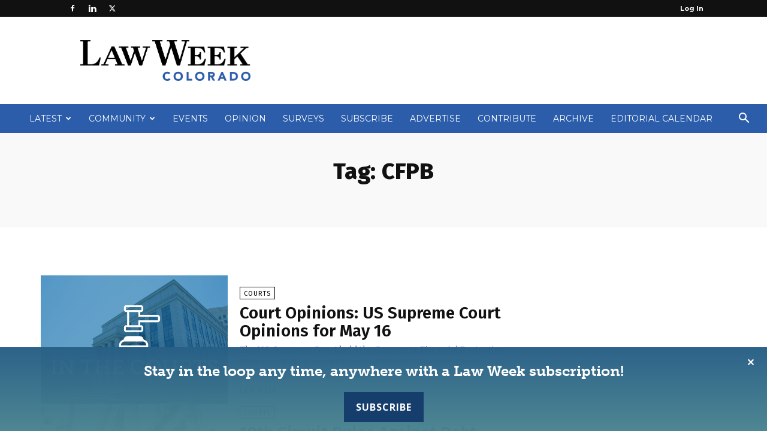

--- FILE ---
content_type: text/html; charset=UTF-8
request_url: https://www.lawweekcolorado.com/tag/cfpb/
body_size: 32721
content:
<!doctype html >
<!--[if IE 8]>    <html class="ie8" lang="en"> <![endif]-->
<!--[if IE 9]>    <html class="ie9" lang="en"> <![endif]-->
<!--[if gt IE 8]><!--> <html lang="en-US"> <!--<![endif]-->
<head>
    <title>CFPB Archives - Law Week Colorado</title>
    <meta charset="UTF-8" />
    <meta name="viewport" content="width=device-width, initial-scale=1.0">
    <link rel="pingback" href="https://www.lawweekcolorado.com/xmlrpc.php" />
    <meta name='robots' content='index, follow, max-image-preview:large, max-snippet:-1, max-video-preview:-1' />
	<style>img:is([sizes="auto" i], [sizes^="auto," i]) { contain-intrinsic-size: 3000px 1500px }</style>
	
<!-- Google Tag Manager for WordPress by gtm4wp.com -->
<script data-cfasync="false" data-pagespeed-no-defer>
	var gtm4wp_datalayer_name = "dataLayer";
	var dataLayer = dataLayer || [];
</script>
<!-- End Google Tag Manager for WordPress by gtm4wp.com --><link rel="icon" type="image/png" href="https://lawweekcolorado.com/wp-content/uploads/2021/03/LWCO-Stacked-Gradient.png">
	<!-- This site is optimized with the Yoast SEO plugin v25.0 - https://yoast.com/wordpress/plugins/seo/ -->
	<link rel="canonical" href="https://www.lawweekcolorado.com/tag/cfpb/" />
	<meta property="og:locale" content="en_US" />
	<meta property="og:type" content="article" />
	<meta property="og:title" content="CFPB Archives - Law Week Colorado" />
	<meta property="og:url" content="https://www.lawweekcolorado.com/tag/cfpb/" />
	<meta property="og:site_name" content="Law Week Colorado" />
	<meta name="twitter:card" content="summary_large_image" />
	<script type="application/ld+json" class="yoast-schema-graph">{"@context":"https://schema.org","@graph":[{"@type":"CollectionPage","@id":"https://www.lawweekcolorado.com/tag/cfpb/","url":"https://www.lawweekcolorado.com/tag/cfpb/","name":"CFPB Archives - Law Week Colorado","isPartOf":{"@id":"https://www.lawweekcolorado.com/#website"},"primaryImageOfPage":{"@id":"https://www.lawweekcolorado.com/tag/cfpb/#primaryimage"},"image":{"@id":"https://www.lawweekcolorado.com/tag/cfpb/#primaryimage"},"thumbnailUrl":"https://www.lawweekcolorado.com/wp-content/uploads/2019/04/LWC_In-The-Courts_Placeholder-scaled.jpg","breadcrumb":{"@id":"https://www.lawweekcolorado.com/tag/cfpb/#breadcrumb"},"inLanguage":"en-US"},{"@type":"ImageObject","inLanguage":"en-US","@id":"https://www.lawweekcolorado.com/tag/cfpb/#primaryimage","url":"https://www.lawweekcolorado.com/wp-content/uploads/2019/04/LWC_In-The-Courts_Placeholder-scaled.jpg","contentUrl":"https://www.lawweekcolorado.com/wp-content/uploads/2019/04/LWC_In-The-Courts_Placeholder-scaled.jpg","width":2560,"height":1706},{"@type":"BreadcrumbList","@id":"https://www.lawweekcolorado.com/tag/cfpb/#breadcrumb","itemListElement":[{"@type":"ListItem","position":1,"name":"Home","item":"https://www.lawweekcolorado.com/"},{"@type":"ListItem","position":2,"name":"CFPB"}]},{"@type":"WebSite","@id":"https://www.lawweekcolorado.com/#website","url":"https://www.lawweekcolorado.com/","name":"Law Week Colorado","description":"Newspaper for Lawyers, Law Firms, Corporate Counsel and the Judiciary","potentialAction":[{"@type":"SearchAction","target":{"@type":"EntryPoint","urlTemplate":"https://www.lawweekcolorado.com/?s={search_term_string}"},"query-input":{"@type":"PropertyValueSpecification","valueRequired":true,"valueName":"search_term_string"}}],"inLanguage":"en-US"},{"@type":"Event","name":"Clarify your Career Direction: 4 Part Series in January","description":"In this four-session webinar program, plus group coaching, you’ll get expert guidance to clarify your next steps. Whether you’re seeking a small shift—like a new role in a better-fit organization—or [&hellip;]","url":"https://www.lawweekcolorado.com/event-cal/clarify-your-career-direction-4-part-series-in-january/2026-01-07/","eventAttendanceMode":"https://schema.org/OfflineEventAttendanceMode","eventStatus":"https://schema.org/EventScheduled","startDate":"2026-01-07T12:00:00-07:00","endDate":"2026-01-07T14:00:00-07:00","@id":"https://www.lawweekcolorado.com/event-cal/clarify-your-career-direction-4-part-series-in-january/2026-01-07/#event"},{"@type":"Event","name":"Clarify your Career Direction: 4 Part Series in January","description":"In this four-session webinar program, plus group coaching, you’ll get expert guidance to clarify your next steps. Whether you’re seeking a small shift—like a new role in a better-fit organization—or [&hellip;]","url":"https://www.lawweekcolorado.com/event-cal/clarify-your-career-direction-4-part-series-in-january/2026-01-14/","eventAttendanceMode":"https://schema.org/OfflineEventAttendanceMode","eventStatus":"https://schema.org/EventScheduled","startDate":"2026-01-14T12:00:00-07:00","endDate":"2026-01-14T14:00:00-07:00","@id":"https://www.lawweekcolorado.com/event-cal/clarify-your-career-direction-4-part-series-in-january/2026-01-14/#event"},{"@type":"Event","name":"Clarify your Career Direction: 4 Part Series in January","description":"In this four-session webinar program, plus group coaching, you’ll get expert guidance to clarify your next steps. Whether you’re seeking a small shift—like a new role in a better-fit organization—or [&hellip;]","url":"https://www.lawweekcolorado.com/event-cal/clarify-your-career-direction-4-part-series-in-january/2026-01-21/","eventAttendanceMode":"https://schema.org/OfflineEventAttendanceMode","eventStatus":"https://schema.org/EventScheduled","startDate":"2026-01-21T12:00:00-07:00","endDate":"2026-01-21T14:00:00-07:00","@id":"https://www.lawweekcolorado.com/event-cal/clarify-your-career-direction-4-part-series-in-january/2026-01-21/#event"},{"@type":"Event","name":"Clarify your Career Direction: 4 Part Series in January","description":"In this four-session webinar program, plus group coaching, you’ll get expert guidance to clarify your next steps. Whether you’re seeking a small shift—like a new role in a better-fit organization—or [&hellip;]","url":"https://www.lawweekcolorado.com/event-cal/clarify-your-career-direction-4-part-series-in-january/2026-01-28/","eventAttendanceMode":"https://schema.org/OfflineEventAttendanceMode","eventStatus":"https://schema.org/EventScheduled","startDate":"2026-01-28T12:00:00-07:00","endDate":"2026-01-28T14:00:00-07:00","@id":"https://www.lawweekcolorado.com/event-cal/clarify-your-career-direction-4-part-series-in-january/2026-01-28/#event"},{"@type":"Event","name":"Estate Planning Basic Skills","description":"Colorado’s aging population is booming, and with it comes a growing demand for attorneys who can skillfully guide clients through disability and estate planning. Now is the time to expand [&hellip;]","url":"https://www.lawweekcolorado.com/event-cal/estate-planning-basic-skills/","eventAttendanceMode":"https://schema.org/OfflineEventAttendanceMode","eventStatus":"https://schema.org/EventScheduled","startDate":"2026-01-29T08:30:00-07:00","endDate":"2026-01-30T17:00:00-07:00","@id":"https://www.lawweekcolorado.com/event-cal/estate-planning-basic-skills/#event"}]}</script>
	<!-- / Yoast SEO plugin. -->


<link rel='dns-prefetch' href='//fonts.googleapis.com' />
<link href="https://fonts.googleapis.com" rel='preconnect' />
<link href='//fonts.gstatic.com' crossorigin='' rel='preconnect' />
<link rel="alternate" type="application/rss+xml" title="Law Week Colorado &raquo; Feed" href="https://www.lawweekcolorado.com/feed/" />
<link rel="alternate" type="application/rss+xml" title="Law Week Colorado &raquo; Comments Feed" href="https://www.lawweekcolorado.com/comments/feed/" />
<link rel="alternate" type="text/calendar" title="Law Week Colorado &raquo; iCal Feed" href="https://www.lawweekcolorado.com/events-cal/?ical=1" />
<link rel="alternate" type="application/rss+xml" title="Law Week Colorado &raquo; CFPB Tag Feed" href="https://www.lawweekcolorado.com/tag/cfpb/feed/" />
		<style>
			.lazyload,
			.lazyloading {
				max-width: 100%;
			}
		</style>
				<!-- This site uses the Google Analytics by MonsterInsights plugin v9.11.1 - Using Analytics tracking - https://www.monsterinsights.com/ -->
							<script src="//www.googletagmanager.com/gtag/js?id=G-YRBE578C25"  data-cfasync="false" data-wpfc-render="false" type="text/javascript" async></script>
			<script data-cfasync="false" data-wpfc-render="false" type="text/javascript">
				var mi_version = '9.11.1';
				var mi_track_user = true;
				var mi_no_track_reason = '';
								var MonsterInsightsDefaultLocations = {"page_location":"https:\/\/www.lawweekcolorado.com\/tag\/cfpb\/"};
								if ( typeof MonsterInsightsPrivacyGuardFilter === 'function' ) {
					var MonsterInsightsLocations = (typeof MonsterInsightsExcludeQuery === 'object') ? MonsterInsightsPrivacyGuardFilter( MonsterInsightsExcludeQuery ) : MonsterInsightsPrivacyGuardFilter( MonsterInsightsDefaultLocations );
				} else {
					var MonsterInsightsLocations = (typeof MonsterInsightsExcludeQuery === 'object') ? MonsterInsightsExcludeQuery : MonsterInsightsDefaultLocations;
				}

								var disableStrs = [
										'ga-disable-G-YRBE578C25',
									];

				/* Function to detect opted out users */
				function __gtagTrackerIsOptedOut() {
					for (var index = 0; index < disableStrs.length; index++) {
						if (document.cookie.indexOf(disableStrs[index] + '=true') > -1) {
							return true;
						}
					}

					return false;
				}

				/* Disable tracking if the opt-out cookie exists. */
				if (__gtagTrackerIsOptedOut()) {
					for (var index = 0; index < disableStrs.length; index++) {
						window[disableStrs[index]] = true;
					}
				}

				/* Opt-out function */
				function __gtagTrackerOptout() {
					for (var index = 0; index < disableStrs.length; index++) {
						document.cookie = disableStrs[index] + '=true; expires=Thu, 31 Dec 2099 23:59:59 UTC; path=/';
						window[disableStrs[index]] = true;
					}
				}

				if ('undefined' === typeof gaOptout) {
					function gaOptout() {
						__gtagTrackerOptout();
					}
				}
								window.dataLayer = window.dataLayer || [];

				window.MonsterInsightsDualTracker = {
					helpers: {},
					trackers: {},
				};
				if (mi_track_user) {
					function __gtagDataLayer() {
						dataLayer.push(arguments);
					}

					function __gtagTracker(type, name, parameters) {
						if (!parameters) {
							parameters = {};
						}

						if (parameters.send_to) {
							__gtagDataLayer.apply(null, arguments);
							return;
						}

						if (type === 'event') {
														parameters.send_to = monsterinsights_frontend.v4_id;
							var hookName = name;
							if (typeof parameters['event_category'] !== 'undefined') {
								hookName = parameters['event_category'] + ':' + name;
							}

							if (typeof MonsterInsightsDualTracker.trackers[hookName] !== 'undefined') {
								MonsterInsightsDualTracker.trackers[hookName](parameters);
							} else {
								__gtagDataLayer('event', name, parameters);
							}
							
						} else {
							__gtagDataLayer.apply(null, arguments);
						}
					}

					__gtagTracker('js', new Date());
					__gtagTracker('set', {
						'developer_id.dZGIzZG': true,
											});
					if ( MonsterInsightsLocations.page_location ) {
						__gtagTracker('set', MonsterInsightsLocations);
					}
										__gtagTracker('config', 'G-YRBE578C25', {"forceSSL":"true","link_attribution":"true"} );
										window.gtag = __gtagTracker;										(function () {
						/* https://developers.google.com/analytics/devguides/collection/analyticsjs/ */
						/* ga and __gaTracker compatibility shim. */
						var noopfn = function () {
							return null;
						};
						var newtracker = function () {
							return new Tracker();
						};
						var Tracker = function () {
							return null;
						};
						var p = Tracker.prototype;
						p.get = noopfn;
						p.set = noopfn;
						p.send = function () {
							var args = Array.prototype.slice.call(arguments);
							args.unshift('send');
							__gaTracker.apply(null, args);
						};
						var __gaTracker = function () {
							var len = arguments.length;
							if (len === 0) {
								return;
							}
							var f = arguments[len - 1];
							if (typeof f !== 'object' || f === null || typeof f.hitCallback !== 'function') {
								if ('send' === arguments[0]) {
									var hitConverted, hitObject = false, action;
									if ('event' === arguments[1]) {
										if ('undefined' !== typeof arguments[3]) {
											hitObject = {
												'eventAction': arguments[3],
												'eventCategory': arguments[2],
												'eventLabel': arguments[4],
												'value': arguments[5] ? arguments[5] : 1,
											}
										}
									}
									if ('pageview' === arguments[1]) {
										if ('undefined' !== typeof arguments[2]) {
											hitObject = {
												'eventAction': 'page_view',
												'page_path': arguments[2],
											}
										}
									}
									if (typeof arguments[2] === 'object') {
										hitObject = arguments[2];
									}
									if (typeof arguments[5] === 'object') {
										Object.assign(hitObject, arguments[5]);
									}
									if ('undefined' !== typeof arguments[1].hitType) {
										hitObject = arguments[1];
										if ('pageview' === hitObject.hitType) {
											hitObject.eventAction = 'page_view';
										}
									}
									if (hitObject) {
										action = 'timing' === arguments[1].hitType ? 'timing_complete' : hitObject.eventAction;
										hitConverted = mapArgs(hitObject);
										__gtagTracker('event', action, hitConverted);
									}
								}
								return;
							}

							function mapArgs(args) {
								var arg, hit = {};
								var gaMap = {
									'eventCategory': 'event_category',
									'eventAction': 'event_action',
									'eventLabel': 'event_label',
									'eventValue': 'event_value',
									'nonInteraction': 'non_interaction',
									'timingCategory': 'event_category',
									'timingVar': 'name',
									'timingValue': 'value',
									'timingLabel': 'event_label',
									'page': 'page_path',
									'location': 'page_location',
									'title': 'page_title',
									'referrer' : 'page_referrer',
								};
								for (arg in args) {
																		if (!(!args.hasOwnProperty(arg) || !gaMap.hasOwnProperty(arg))) {
										hit[gaMap[arg]] = args[arg];
									} else {
										hit[arg] = args[arg];
									}
								}
								return hit;
							}

							try {
								f.hitCallback();
							} catch (ex) {
							}
						};
						__gaTracker.create = newtracker;
						__gaTracker.getByName = newtracker;
						__gaTracker.getAll = function () {
							return [];
						};
						__gaTracker.remove = noopfn;
						__gaTracker.loaded = true;
						window['__gaTracker'] = __gaTracker;
					})();
									} else {
										console.log("");
					(function () {
						function __gtagTracker() {
							return null;
						}

						window['__gtagTracker'] = __gtagTracker;
						window['gtag'] = __gtagTracker;
					})();
									}
			</script>
							<!-- / Google Analytics by MonsterInsights -->
		<script type="text/javascript">
/* <![CDATA[ */
window._wpemojiSettings = {"baseUrl":"https:\/\/s.w.org\/images\/core\/emoji\/15.0.3\/72x72\/","ext":".png","svgUrl":"https:\/\/s.w.org\/images\/core\/emoji\/15.0.3\/svg\/","svgExt":".svg","source":{"concatemoji":"https:\/\/www.lawweekcolorado.com\/wp-includes\/js\/wp-emoji-release.min.js?ver=6.7.4"}};
/*! This file is auto-generated */
!function(i,n){var o,s,e;function c(e){try{var t={supportTests:e,timestamp:(new Date).valueOf()};sessionStorage.setItem(o,JSON.stringify(t))}catch(e){}}function p(e,t,n){e.clearRect(0,0,e.canvas.width,e.canvas.height),e.fillText(t,0,0);var t=new Uint32Array(e.getImageData(0,0,e.canvas.width,e.canvas.height).data),r=(e.clearRect(0,0,e.canvas.width,e.canvas.height),e.fillText(n,0,0),new Uint32Array(e.getImageData(0,0,e.canvas.width,e.canvas.height).data));return t.every(function(e,t){return e===r[t]})}function u(e,t,n){switch(t){case"flag":return n(e,"\ud83c\udff3\ufe0f\u200d\u26a7\ufe0f","\ud83c\udff3\ufe0f\u200b\u26a7\ufe0f")?!1:!n(e,"\ud83c\uddfa\ud83c\uddf3","\ud83c\uddfa\u200b\ud83c\uddf3")&&!n(e,"\ud83c\udff4\udb40\udc67\udb40\udc62\udb40\udc65\udb40\udc6e\udb40\udc67\udb40\udc7f","\ud83c\udff4\u200b\udb40\udc67\u200b\udb40\udc62\u200b\udb40\udc65\u200b\udb40\udc6e\u200b\udb40\udc67\u200b\udb40\udc7f");case"emoji":return!n(e,"\ud83d\udc26\u200d\u2b1b","\ud83d\udc26\u200b\u2b1b")}return!1}function f(e,t,n){var r="undefined"!=typeof WorkerGlobalScope&&self instanceof WorkerGlobalScope?new OffscreenCanvas(300,150):i.createElement("canvas"),a=r.getContext("2d",{willReadFrequently:!0}),o=(a.textBaseline="top",a.font="600 32px Arial",{});return e.forEach(function(e){o[e]=t(a,e,n)}),o}function t(e){var t=i.createElement("script");t.src=e,t.defer=!0,i.head.appendChild(t)}"undefined"!=typeof Promise&&(o="wpEmojiSettingsSupports",s=["flag","emoji"],n.supports={everything:!0,everythingExceptFlag:!0},e=new Promise(function(e){i.addEventListener("DOMContentLoaded",e,{once:!0})}),new Promise(function(t){var n=function(){try{var e=JSON.parse(sessionStorage.getItem(o));if("object"==typeof e&&"number"==typeof e.timestamp&&(new Date).valueOf()<e.timestamp+604800&&"object"==typeof e.supportTests)return e.supportTests}catch(e){}return null}();if(!n){if("undefined"!=typeof Worker&&"undefined"!=typeof OffscreenCanvas&&"undefined"!=typeof URL&&URL.createObjectURL&&"undefined"!=typeof Blob)try{var e="postMessage("+f.toString()+"("+[JSON.stringify(s),u.toString(),p.toString()].join(",")+"));",r=new Blob([e],{type:"text/javascript"}),a=new Worker(URL.createObjectURL(r),{name:"wpTestEmojiSupports"});return void(a.onmessage=function(e){c(n=e.data),a.terminate(),t(n)})}catch(e){}c(n=f(s,u,p))}t(n)}).then(function(e){for(var t in e)n.supports[t]=e[t],n.supports.everything=n.supports.everything&&n.supports[t],"flag"!==t&&(n.supports.everythingExceptFlag=n.supports.everythingExceptFlag&&n.supports[t]);n.supports.everythingExceptFlag=n.supports.everythingExceptFlag&&!n.supports.flag,n.DOMReady=!1,n.readyCallback=function(){n.DOMReady=!0}}).then(function(){return e}).then(function(){var e;n.supports.everything||(n.readyCallback(),(e=n.source||{}).concatemoji?t(e.concatemoji):e.wpemoji&&e.twemoji&&(t(e.twemoji),t(e.wpemoji)))}))}((window,document),window._wpemojiSettings);
/* ]]> */
</script>
<link rel='stylesheet' id='tribe-events-pro-mini-calendar-block-styles-css' href='https://www.lawweekcolorado.com/wp-content/plugins/events-calendar-pro/src/resources/css/tribe-events-pro-mini-calendar-block.min.css?ver=7.4.5' type='text/css' media='all' />
<style id='wp-emoji-styles-inline-css' type='text/css'>

	img.wp-smiley, img.emoji {
		display: inline !important;
		border: none !important;
		box-shadow: none !important;
		height: 1em !important;
		width: 1em !important;
		margin: 0 0.07em !important;
		vertical-align: -0.1em !important;
		background: none !important;
		padding: 0 !important;
	}
</style>
<link rel='stylesheet' id='fca-ept4-column-css-css' href='https://www.lawweekcolorado.com/wp-content/plugins/easy-pricing-tables/includes/v4/blocks/column/column.min.css?ver=4.1.0' type='text/css' media='all' />
<link rel='stylesheet' id='pmpro_frontend_base-css' href='https://www.lawweekcolorado.com/wp-content/plugins/paid-memberships-pro/css/frontend/base.css?ver=3.4.6' type='text/css' media='all' />
<link rel='stylesheet' id='pmpro_frontend_variation_1-css' href='https://www.lawweekcolorado.com/wp-content/plugins/paid-memberships-pro/css/frontend/variation_1.css?ver=3.4.6' type='text/css' media='all' />
<link rel='stylesheet' id='wphb-1-css' href='https://www.lawweekcolorado.com/wp-content/uploads/hummingbird-assets/605171c2ef06d7756cb5ac5fa0f0a282.css' type='text/css' media='all' />
<link rel='stylesheet' id='woocommerce-layout-css' href='https://www.lawweekcolorado.com/wp-content/uploads/hummingbird-assets/58706ad1b3e3f73814b94a3399f1418f.css' type='text/css' media='all' />
<link rel='stylesheet' id='woocommerce-smallscreen-css' href='https://www.lawweekcolorado.com/wp-content/uploads/hummingbird-assets/f3ac8375302cfcc38ef04fddbc26eced.css' type='text/css' media='only screen and (max-width: 768px)' />
<link rel='stylesheet' id='woocommerce-general-css' href='https://www.lawweekcolorado.com/wp-content/uploads/hummingbird-assets/6346f3a7f0c4e1324661ac0329c76345.css' type='text/css' media='all' />
<style id='woocommerce-inline-inline-css' type='text/css'>
.woocommerce form .form-row .required { visibility: visible; }
</style>
<link rel='stylesheet' id='wphb-2-css' href='https://www.lawweekcolorado.com/wp-content/uploads/hummingbird-assets/50954f41f580208d130ab5cfaba4ff48.css' type='text/css' media='all' />
<link crossorigin="anonymous" rel='stylesheet' id='google-fonts-style-css' href='https://fonts.googleapis.com/css?family=PT+Serif%3A400%2C300%2C400italic%2C500%2C600%2C700%2C700italic%2C800%2C900%7CMontserrat%3A400%2C300%2C400italic%2C500%2C600%2C700%2C700italic%2C800%2C900%7COpen+Sans%3A400%2C600%2C700%2C300%2C400italic%2C500%2C700italic%2C800%2C900%7CRoboto%3A400%2C600%2C700%2C300%2C400italic%2C500%2C700italic%2C800%2C900%7CFira+Sans%3A800%2C600%2C400%7CMerriweather%3A300%2C400&#038;display=swap&#038;ver=12.7.1' type='text/css' media='all' />
<style id='akismet-widget-style-inline-css' type='text/css'>

			.a-stats {
				--akismet-color-mid-green: #357b49;
				--akismet-color-white: #fff;
				--akismet-color-light-grey: #f6f7f7;

				max-width: 350px;
				width: auto;
			}

			.a-stats * {
				all: unset;
				box-sizing: border-box;
			}

			.a-stats strong {
				font-weight: 600;
			}

			.a-stats a.a-stats__link,
			.a-stats a.a-stats__link:visited,
			.a-stats a.a-stats__link:active {
				background: var(--akismet-color-mid-green);
				border: none;
				box-shadow: none;
				border-radius: 8px;
				color: var(--akismet-color-white);
				cursor: pointer;
				display: block;
				font-family: -apple-system, BlinkMacSystemFont, 'Segoe UI', 'Roboto', 'Oxygen-Sans', 'Ubuntu', 'Cantarell', 'Helvetica Neue', sans-serif;
				font-weight: 500;
				padding: 12px;
				text-align: center;
				text-decoration: none;
				transition: all 0.2s ease;
			}

			/* Extra specificity to deal with TwentyTwentyOne focus style */
			.widget .a-stats a.a-stats__link:focus {
				background: var(--akismet-color-mid-green);
				color: var(--akismet-color-white);
				text-decoration: none;
			}

			.a-stats a.a-stats__link:hover {
				filter: brightness(110%);
				box-shadow: 0 4px 12px rgba(0, 0, 0, 0.06), 0 0 2px rgba(0, 0, 0, 0.16);
			}

			.a-stats .count {
				color: var(--akismet-color-white);
				display: block;
				font-size: 1.5em;
				line-height: 1.4;
				padding: 0 13px;
				white-space: nowrap;
			}
		
</style>
<link rel='stylesheet' id='wphb-3-css' href='https://www.lawweekcolorado.com/wp-content/uploads/hummingbird-assets/7f11e43847f0bd617845c932a5503e6c.css' type='text/css' media='all' />
<style id='wphb-3-inline-css' type='text/css'>@media (max-width:767px){.td-header-desktop-wrap{display:none}}@media (min-width:767px){.td-header-mobile-wrap{display:none}}</style>
<script type="text/javascript" src="https://www.lawweekcolorado.com/wp-content/plugins/google-analytics-for-wordpress/assets/js/frontend-gtag.min.js?ver=9.11.1" id="monsterinsights-frontend-script-js" async="async" data-wp-strategy="async"></script>
<script data-cfasync="false" data-wpfc-render="false" type="text/javascript" id='monsterinsights-frontend-script-js-extra'>/* <![CDATA[ */
var monsterinsights_frontend = {"js_events_tracking":"true","download_extensions":"doc,pdf,ppt,zip,xls,docx,pptx,xlsx","inbound_paths":"[{\"path\":\"\\\/go\\\/\",\"label\":\"affiliate\"},{\"path\":\"\\\/recommend\\\/\",\"label\":\"affiliate\"}]","home_url":"https:\/\/www.lawweekcolorado.com","hash_tracking":"false","v4_id":"G-YRBE578C25"};/* ]]> */
</script>
<script type="text/javascript" src="https://www.lawweekcolorado.com/wp-includes/js/jquery/jquery.min.js?ver=3.7.1" id="jquery-core-js"></script>
<script type="text/javascript" src="https://www.lawweekcolorado.com/wp-includes/js/jquery/jquery-migrate.min.js?ver=3.4.1" id="jquery-migrate-js"></script>
<script type="text/javascript" src="https://www.lawweekcolorado.com/wp-content/plugins/pmpro-group-accounts/js/pmprogroupacct-checkout.js?ver=1.3" id="pmprogroupacct-checkout-js"></script>
<script type="text/javascript" id="simple-banner-script-js-before">
/* <![CDATA[ */
const simpleBannerScriptParams = {"pro_version_enabled":"","debug_mode":"","id":115210,"version":"3.0.4","banner_params":[{"hide_simple_banner":"no","simple_banner_prepend_element":"body","simple_banner_position":"footer","header_margin":"","header_padding":"","wp_body_open_enabled":"","wp_body_open":true,"simple_banner_z_index":"","simple_banner_text":"Stay in the loop any time, anywhere with a Law Week subscription!<br \/><a target=\"_blank\" id=\"sub-btn\" href=\"https:\/\/www.lawweekcolorado.com\/subscribe\/\">Subscribe<\/a>","disabled_on_current_page":false,"disabled_pages_array":[],"is_current_page_a_post":false,"disabled_on_posts":"","simple_banner_disabled_page_paths":"","simple_banner_font_size":"24px","simple_banner_color":"","simple_banner_text_color":"#ffffff","simple_banner_link_color":"#ffffff","simple_banner_close_color":"#ffffff","simple_banner_custom_css":"background-color: rgba(0, 0, 0, 0.9) !important;\r\nbackground-image: linear-gradient(rgba(49, 117, 165, 0.8), rgba(92, 162, 178, 0.8)) !important;\r\nfont-family: museo-slab !important;\r\npadding: 15px 0px 5px 0px;","simple_banner_scrolling_custom_css":"","simple_banner_text_custom_css":"","simple_banner_button_css":"","site_custom_css":"","keep_site_custom_css":"","site_custom_js":"","keep_site_custom_js":"","close_button_enabled":"on","close_button_expiration":"0.5","close_button_cookie_set":false,"current_date":{"date":"2026-01-24 13:35:35.195031","timezone_type":3,"timezone":"UTC"},"start_date":{"date":"2026-01-24 13:35:35.195041","timezone_type":3,"timezone":"UTC"},"end_date":{"date":"2026-01-24 13:35:35.195048","timezone_type":3,"timezone":"UTC"},"simple_banner_start_after_date":"","simple_banner_remove_after_date":"","simple_banner_insert_inside_element":""}]}
/* ]]> */
</script>
<script type="text/javascript" src="https://www.lawweekcolorado.com/wp-content/plugins/simple-banner/simple-banner.js?ver=3.0.4" id="simple-banner-script-js"></script>
<script type="text/javascript" id="wphb-4-js-extra">
/* <![CDATA[ */
var woocommerce_params = {"ajax_url":"\/wp-admin\/admin-ajax.php","wc_ajax_url":"\/?wc-ajax=%%endpoint%%","i18n_password_show":"Show password","i18n_password_hide":"Hide password"};;;var wc_add_to_cart_params = {"ajax_url":"\/wp-admin\/admin-ajax.php","wc_ajax_url":"\/?wc-ajax=%%endpoint%%","i18n_view_cart":"View cart","cart_url":"https:\/\/www.lawweekcolorado.com\/cart\/","is_cart":"","cart_redirect_after_add":"yes"};
/* ]]> */
</script>
<script type="text/javascript" src="https://www.lawweekcolorado.com/wp-content/uploads/hummingbird-assets/9d1df5055870fc5897c241b0c40cfc1d.js" id="wphb-4-js" async="async" data-wp-strategy="async"></script>
<script type="text/javascript" src="https://www.lawweekcolorado.com/wp-content/plugins/issuem-flipbook/includes/js/micromodal.min.js?ver=1.2.0" id="zeen101_micromodal-js"></script>
<link rel="https://api.w.org/" href="https://www.lawweekcolorado.com/wp-json/" /><link rel="alternate" title="JSON" type="application/json" href="https://www.lawweekcolorado.com/wp-json/wp/v2/tags/3061" /><link rel="EditURI" type="application/rsd+xml" title="RSD" href="https://www.lawweekcolorado.com/xmlrpc.php?rsd" />
<meta name="generator" content="WordPress 6.7.4" />
<meta name="generator" content="WooCommerce 9.7.2" />
<style id="pmpro_colors">:root {
	--pmpro--color--base: #ffffff;
	--pmpro--color--contrast: #222222;
	--pmpro--color--accent: #2c5da9;
	--pmpro--color--accent--variation: hsl( 216,59%,63% );
	--pmpro--color--border--variation: hsl( 0,0%,91% );
}</style><style id="simple-banner-position" type="text/css">.simple-banner{position:fixed;bottom:0;}</style><style id="simple-banner-font-size" type="text/css">.simple-banner .simple-banner-text{font-size:24px;}</style><style id="simple-banner-background-color" type="text/css">.simple-banner{background: #024985;}</style><style id="simple-banner-text-color" type="text/css">.simple-banner .simple-banner-text{color:#ffffff;}</style><style id="simple-banner-link-color" type="text/css">.simple-banner .simple-banner-text a{color:#ffffff;}</style><style id="simple-banner-z-index" type="text/css">.simple-banner{z-index: 99999;}</style><style id="simple-banner-close-color" type="text/css">.simple-banner .simple-banner-button{color:#ffffff;}</style><style id="simple-banner-custom-css" type="text/css">.simple-banner{background-color: rgba(0, 0, 0, 0.9) !important;
background-image: linear-gradient(rgba(49, 117, 165, 0.8), rgba(92, 162, 178, 0.8)) !important;
font-family: museo-slab !important;
padding: 15px 0px 5px 0px;}</style><style id="simple-banner-site-custom-css-dummy" type="text/css"></style><script id="simple-banner-site-custom-js-dummy" type="text/javascript"></script><meta name="tec-api-version" content="v1"><meta name="tec-api-origin" content="https://www.lawweekcolorado.com"><link rel="alternate" href="https://www.lawweekcolorado.com/wp-json/tribe/events/v1/events/?tags=cfpb" />
<!-- Google Tag Manager for WordPress by gtm4wp.com -->
<!-- GTM Container placement set to footer -->
<script data-cfasync="false" data-pagespeed-no-defer>
	var dataLayer_content = {"pagePostType":"article","pagePostType2":"tag-article"};
	dataLayer.push( dataLayer_content );
</script>
<script data-cfasync="false" data-pagespeed-no-defer>
(function(w,d,s,l,i){w[l]=w[l]||[];w[l].push({'gtm.start':
new Date().getTime(),event:'gtm.js'});var f=d.getElementsByTagName(s)[0],
j=d.createElement(s),dl=l!='dataLayer'?'&l='+l:'';j.async=true;j.src=
'//www.googletagmanager.com/gtm.js?id='+i+dl;f.parentNode.insertBefore(j,f);
})(window,document,'script','dataLayer','GTM-TDV8T39');
</script>
<!-- End Google Tag Manager for WordPress by gtm4wp.com -->		<script>
			document.documentElement.className = document.documentElement.className.replace('no-js', 'js');
		</script>
				<style>
			.no-js img.lazyload {
				display: none;
			}

			figure.wp-block-image img.lazyloading {
				min-width: 150px;
			}

			.lazyload,
			.lazyloading {
				--smush-placeholder-width: 100px;
				--smush-placeholder-aspect-ratio: 1/1;
				width: var(--smush-image-width, var(--smush-placeholder-width)) !important;
				aspect-ratio: var(--smush-image-aspect-ratio, var(--smush-placeholder-aspect-ratio)) !important;
			}

						.lazyload, .lazyloading {
				opacity: 0;
			}

			.lazyloaded {
				opacity: 1;
				transition: opacity 400ms;
				transition-delay: 0ms;
			}

					</style>
		    <script>
        window.tdb_global_vars = {"wpRestUrl":"https:\/\/www.lawweekcolorado.com\/wp-json\/","permalinkStructure":"\/%year%\/%monthnum%\/%postname%\/"};
        window.tdb_p_autoload_vars = {"isAjax":false,"isAdminBarShowing":false};
    </script>
    
    <style id="tdb-global-colors">:root{--accent-color:#fff}</style>

    
		<noscript><style>.woocommerce-product-gallery{ opacity: 1 !important; }</style></noscript>
	<!-- There is no amphtml version available for this URL. -->
<!-- JS generated by theme -->

<script type="text/javascript" id="td-generated-header-js">
    
    

	    var tdBlocksArray = []; //here we store all the items for the current page

	    // td_block class - each ajax block uses a object of this class for requests
	    function tdBlock() {
		    this.id = '';
		    this.block_type = 1; //block type id (1-234 etc)
		    this.atts = '';
		    this.td_column_number = '';
		    this.td_current_page = 1; //
		    this.post_count = 0; //from wp
		    this.found_posts = 0; //from wp
		    this.max_num_pages = 0; //from wp
		    this.td_filter_value = ''; //current live filter value
		    this.is_ajax_running = false;
		    this.td_user_action = ''; // load more or infinite loader (used by the animation)
		    this.header_color = '';
		    this.ajax_pagination_infinite_stop = ''; //show load more at page x
	    }

        // td_js_generator - mini detector
        ( function () {
            var htmlTag = document.getElementsByTagName("html")[0];

	        if ( navigator.userAgent.indexOf("MSIE 10.0") > -1 ) {
                htmlTag.className += ' ie10';
            }

            if ( !!navigator.userAgent.match(/Trident.*rv\:11\./) ) {
                htmlTag.className += ' ie11';
            }

	        if ( navigator.userAgent.indexOf("Edge") > -1 ) {
                htmlTag.className += ' ieEdge';
            }

            if ( /(iPad|iPhone|iPod)/g.test(navigator.userAgent) ) {
                htmlTag.className += ' td-md-is-ios';
            }

            var user_agent = navigator.userAgent.toLowerCase();
            if ( user_agent.indexOf("android") > -1 ) {
                htmlTag.className += ' td-md-is-android';
            }

            if ( -1 !== navigator.userAgent.indexOf('Mac OS X')  ) {
                htmlTag.className += ' td-md-is-os-x';
            }

            if ( /chrom(e|ium)/.test(navigator.userAgent.toLowerCase()) ) {
               htmlTag.className += ' td-md-is-chrome';
            }

            if ( -1 !== navigator.userAgent.indexOf('Firefox') ) {
                htmlTag.className += ' td-md-is-firefox';
            }

            if ( -1 !== navigator.userAgent.indexOf('Safari') && -1 === navigator.userAgent.indexOf('Chrome') ) {
                htmlTag.className += ' td-md-is-safari';
            }

            if( -1 !== navigator.userAgent.indexOf('IEMobile') ){
                htmlTag.className += ' td-md-is-iemobile';
            }

        })();

        var tdLocalCache = {};

        ( function () {
            "use strict";

            tdLocalCache = {
                data: {},
                remove: function (resource_id) {
                    delete tdLocalCache.data[resource_id];
                },
                exist: function (resource_id) {
                    return tdLocalCache.data.hasOwnProperty(resource_id) && tdLocalCache.data[resource_id] !== null;
                },
                get: function (resource_id) {
                    return tdLocalCache.data[resource_id];
                },
                set: function (resource_id, cachedData) {
                    tdLocalCache.remove(resource_id);
                    tdLocalCache.data[resource_id] = cachedData;
                }
            };
        })();

    
    
var td_viewport_interval_list=[{"limitBottom":767,"sidebarWidth":228},{"limitBottom":1018,"sidebarWidth":300},{"limitBottom":1140,"sidebarWidth":324}];
var td_animation_stack_effect="type0";
var tds_animation_stack=true;
var td_animation_stack_specific_selectors=".entry-thumb, img, .td-lazy-img";
var td_animation_stack_general_selectors=".td-animation-stack img, .td-animation-stack .entry-thumb, .post img, .td-animation-stack .td-lazy-img";
var tdc_is_installed="yes";
var tdc_domain_active=false;
var td_ajax_url="https:\/\/www.lawweekcolorado.com\/wp-admin\/admin-ajax.php?td_theme_name=Newspaper&v=12.7.1";
var td_get_template_directory_uri="https:\/\/www.lawweekcolorado.com\/wp-content\/plugins\/td-composer\/legacy\/common";
var tds_snap_menu="";
var tds_logo_on_sticky="";
var tds_header_style="3";
var td_please_wait="Please wait...";
var td_email_user_pass_incorrect="User or password incorrect!";
var td_email_user_incorrect="Email or username incorrect!";
var td_email_incorrect="Email incorrect!";
var td_user_incorrect="Username incorrect!";
var td_email_user_empty="Email or username empty!";
var td_pass_empty="Pass empty!";
var td_pass_pattern_incorrect="Invalid Pass Pattern!";
var td_retype_pass_incorrect="Retyped Pass incorrect!";
var tds_more_articles_on_post_enable="show";
var tds_more_articles_on_post_time_to_wait="";
var tds_more_articles_on_post_pages_distance_from_top=0;
var tds_captcha="";
var tds_theme_color_site_wide="#2c5daa";
var tds_smart_sidebar="";
var tdThemeName="Newspaper";
var tdThemeNameWl="Newspaper";
var td_magnific_popup_translation_tPrev="Previous (Left arrow key)";
var td_magnific_popup_translation_tNext="Next (Right arrow key)";
var td_magnific_popup_translation_tCounter="%curr% of %total%";
var td_magnific_popup_translation_ajax_tError="The content from %url% could not be loaded.";
var td_magnific_popup_translation_image_tError="The image #%curr% could not be loaded.";
var tdBlockNonce="8bcd31c0b0";
var tdMobileMenu="enabled";
var tdMobileSearch="enabled";
var tdDateNamesI18n={"month_names":["January","February","March","April","May","June","July","August","September","October","November","December"],"month_names_short":["Jan","Feb","Mar","Apr","May","Jun","Jul","Aug","Sep","Oct","Nov","Dec"],"day_names":["Sunday","Monday","Tuesday","Wednesday","Thursday","Friday","Saturday"],"day_names_short":["Sun","Mon","Tue","Wed","Thu","Fri","Sat"]};
var tdb_modal_confirm="Save";
var tdb_modal_cancel="Cancel";
var tdb_modal_confirm_alt="Yes";
var tdb_modal_cancel_alt="No";
var td_deploy_mode="deploy";
var td_ad_background_click_link="";
var td_ad_background_click_target="";
</script>


<!-- Header style compiled by theme -->

<style>.td-page-content .widgettitle{color:#fff}ul.sf-menu>.menu-item>a{font-family:Montserrat;font-size:14px;font-weight:normal;text-transform:uppercase}.sf-menu ul .menu-item a{font-family:Montserrat;font-size:15px}.td-mobile-content .td-mobile-main-menu>li>a{font-family:Montserrat;font-weight:normal;text-transform:uppercase}.td-mobile-content .sub-menu a{font-family:Montserrat;font-weight:normal}#td-mobile-nav,#td-mobile-nav .wpb_button,.td-search-wrap-mob{font-family:"PT Serif"}.td-page-title,.td-category-title-holder .td-page-title{font-family:Montserrat}.td-page-content p,.td-page-content li,.td-page-content .td_block_text_with_title,.wpb_text_column p{font-family:"PT Serif"}.td-page-content h1,.wpb_text_column h1{font-family:Montserrat}.td-page-content h2,.wpb_text_column h2{font-family:Montserrat}.td-page-content h3,.wpb_text_column h3{font-family:Montserrat}.td-page-content h4,.wpb_text_column h4{font-family:Montserrat}body,p{font-family:"PT Serif";font-size:16px;line-height:30px}:root{--td_theme_color:#2c5daa;--td_slider_text:rgba(44,93,170,0.7);--td_mobile_menu_color:#ffffff;--td_mobile_icons_color:#2c5daa;--td_mobile_gradient_one_mob:#2c5daa;--td_mobile_gradient_two_mob:#2c5daa;--td_mobile_text_active_color:#eeeeee;--td_mobile_button_color_mob:#2c5daa;--td_page_title_color:#000000;--td_page_content_color:#333333;--td_page_h_color:#000000}.td-header-style-12 .td-header-menu-wrap-full,.td-header-style-12 .td-affix,.td-grid-style-1.td-hover-1 .td-big-grid-post:hover .td-post-category,.td-grid-style-5.td-hover-1 .td-big-grid-post:hover .td-post-category,.td_category_template_3 .td-current-sub-category,.td_category_template_8 .td-category-header .td-category a.td-current-sub-category,.td_category_template_4 .td-category-siblings .td-category a:hover,.td_block_big_grid_9.td-grid-style-1 .td-post-category,.td_block_big_grid_9.td-grid-style-5 .td-post-category,.td-grid-style-6.td-hover-1 .td-module-thumb:after,.tdm-menu-active-style5 .td-header-menu-wrap .sf-menu>.current-menu-item>a,.tdm-menu-active-style5 .td-header-menu-wrap .sf-menu>.current-menu-ancestor>a,.tdm-menu-active-style5 .td-header-menu-wrap .sf-menu>.current-category-ancestor>a,.tdm-menu-active-style5 .td-header-menu-wrap .sf-menu>li>a:hover,.tdm-menu-active-style5 .td-header-menu-wrap .sf-menu>.sfHover>a{background-color:#2c5daa}.td_mega_menu_sub_cats .cur-sub-cat,.td-mega-span h3 a:hover,.td_mod_mega_menu:hover .entry-title a,.header-search-wrap .result-msg a:hover,.td-header-top-menu .td-drop-down-search .td_module_wrap:hover .entry-title a,.td-header-top-menu .td-icon-search:hover,.td-header-wrap .result-msg a:hover,.top-header-menu li a:hover,.top-header-menu .current-menu-item>a,.top-header-menu .current-menu-ancestor>a,.top-header-menu .current-category-ancestor>a,.td-social-icon-wrap>a:hover,.td-header-sp-top-widget .td-social-icon-wrap a:hover,.td_mod_related_posts:hover h3>a,.td-post-template-11 .td-related-title .td-related-left:hover,.td-post-template-11 .td-related-title .td-related-right:hover,.td-post-template-11 .td-related-title .td-cur-simple-item,.td-post-template-11 .td_block_related_posts .td-next-prev-wrap a:hover,.td-category-header .td-pulldown-category-filter-link:hover,.td-category-siblings .td-subcat-dropdown a:hover,.td-category-siblings .td-subcat-dropdown a.td-current-sub-category,.footer-text-wrap .footer-email-wrap a,.footer-social-wrap a:hover,.td_module_17 .td-read-more a:hover,.td_module_18 .td-read-more a:hover,.td_module_19 .td-post-author-name a:hover,.td-pulldown-syle-2 .td-subcat-dropdown:hover .td-subcat-more span,.td-pulldown-syle-2 .td-subcat-dropdown:hover .td-subcat-more i,.td-pulldown-syle-3 .td-subcat-dropdown:hover .td-subcat-more span,.td-pulldown-syle-3 .td-subcat-dropdown:hover .td-subcat-more i,.tdm-menu-active-style3 .tdm-header.td-header-wrap .sf-menu>.current-category-ancestor>a,.tdm-menu-active-style3 .tdm-header.td-header-wrap .sf-menu>.current-menu-ancestor>a,.tdm-menu-active-style3 .tdm-header.td-header-wrap .sf-menu>.current-menu-item>a,.tdm-menu-active-style3 .tdm-header.td-header-wrap .sf-menu>.sfHover>a,.tdm-menu-active-style3 .tdm-header.td-header-wrap .sf-menu>li>a:hover{color:#2c5daa}.td-mega-menu-page .wpb_content_element ul li a:hover,.td-theme-wrap .td-aj-search-results .td_module_wrap:hover .entry-title a,.td-theme-wrap .header-search-wrap .result-msg a:hover{color:#2c5daa!important}.td_category_template_8 .td-category-header .td-category a.td-current-sub-category,.td_category_template_4 .td-category-siblings .td-category a:hover,.tdm-menu-active-style4 .tdm-header .sf-menu>.current-menu-item>a,.tdm-menu-active-style4 .tdm-header .sf-menu>.current-menu-ancestor>a,.tdm-menu-active-style4 .tdm-header .sf-menu>.current-category-ancestor>a,.tdm-menu-active-style4 .tdm-header .sf-menu>li>a:hover,.tdm-menu-active-style4 .tdm-header .sf-menu>.sfHover>a{border-color:#2c5daa}.td-header-wrap .td-header-sp-top-widget .td-icon-font,.td-header-style-7 .td-header-top-menu .td-social-icon-wrap .td-icon-font{color:#ffffff}.td-header-wrap .td-header-sp-top-widget i.td-icon-font:hover{color:#ffba1f}.td-header-wrap .td-header-menu-wrap-full,.td-header-menu-wrap.td-affix,.td-header-style-3 .td-header-main-menu,.td-header-style-3 .td-affix .td-header-main-menu,.td-header-style-4 .td-header-main-menu,.td-header-style-4 .td-affix .td-header-main-menu,.td-header-style-8 .td-header-menu-wrap.td-affix,.td-header-style-8 .td-header-top-menu-full{background-color:#2c5daa}.td-boxed-layout .td-header-style-3 .td-header-menu-wrap,.td-boxed-layout .td-header-style-4 .td-header-menu-wrap,.td-header-style-3 .td_stretch_content .td-header-menu-wrap,.td-header-style-4 .td_stretch_content .td-header-menu-wrap{background-color:#2c5daa!important}@media (min-width:1019px){.td-header-style-1 .td-header-sp-recs,.td-header-style-1 .td-header-sp-logo{margin-bottom:28px}}@media (min-width:768px) and (max-width:1018px){.td-header-style-1 .td-header-sp-recs,.td-header-style-1 .td-header-sp-logo{margin-bottom:14px}}.td-header-style-7 .td-header-top-menu{border-bottom:none}ul.sf-menu>.td-menu-item>a,.td-theme-wrap .td-header-menu-social{font-family:Montserrat;font-size:14px;font-weight:normal;text-transform:uppercase}.sf-menu ul .td-menu-item a{font-family:Montserrat;font-size:15px}.td-theme-wrap .td_mod_mega_menu:hover .entry-title a,.td-theme-wrap .sf-menu .td_mega_menu_sub_cats .cur-sub-cat{color:#2c5daa}.td-theme-wrap .sf-menu .td-mega-menu .td-post-category:hover,.td-theme-wrap .td-mega-menu .td-next-prev-wrap a:hover{background-color:#2c5daa}.td-theme-wrap .td-mega-menu .td-next-prev-wrap a:hover{border-color:#2c5daa}.td-theme-wrap .header-search-wrap .td-drop-down-search .btn:hover,.td-theme-wrap .td-aj-search-results .td_module_wrap:hover .entry-title a,.td-theme-wrap .header-search-wrap .result-msg a:hover{color:#2c5daa!important}.td-theme-wrap .sf-menu .td-normal-menu .td-menu-item>a:hover,.td-theme-wrap .sf-menu .td-normal-menu .sfHover>a,.td-theme-wrap .sf-menu .td-normal-menu .current-menu-ancestor>a,.td-theme-wrap .sf-menu .td-normal-menu .current-category-ancestor>a,.td-theme-wrap .sf-menu .td-normal-menu .current-menu-item>a{color:#2c5daa}.td-footer-wrapper,.td-footer-wrapper .td_block_template_7 .td-block-title>*,.td-footer-wrapper .td_block_template_17 .td-block-title,.td-footer-wrapper .td-block-title-wrap .td-wrapper-pulldown-filter{background-color:#2c5daa}.td-footer-wrapper .footer-social-wrap .td-icon-font{color:#2c5daa}.td-footer-wrapper .footer-social-wrap i.td-icon-font:hover{color:#00fff5}.td-sub-footer-container{background-color:#2c5daa}.td-sub-footer-container,.td-subfooter-menu li a{color:#eeeeee}.td-subfooter-menu li a:hover{color:#ffffff}.post .td-post-header .entry-title{color:#000000}.td_module_15 .entry-title a{color:#000000}.td-module-meta-info .td-post-author-name a{color:#333333}.td-post-content,.td-post-content p{color:#333333}.td-post-content h1,.td-post-content h2,.td-post-content h3,.td-post-content h4,.td-post-content h5,.td-post-content h6{color:#000000}.block-title>span,.block-title>a,.widgettitle,body .td-trending-now-title,.wpb_tabs li a,.vc_tta-container .vc_tta-color-grey.vc_tta-tabs-position-top.vc_tta-style-classic .vc_tta-tabs-container .vc_tta-tab>a,.td-theme-wrap .td-related-title a,.woocommerce div.product .woocommerce-tabs ul.tabs li a,.woocommerce .product .products h2:not(.woocommerce-loop-product__title),.td-theme-wrap .td-block-title{font-family:museo-slab;font-weight:bold}.td_module_wrap .td-post-author-name a{font-family:"Open Sans";font-weight:bold}.td-post-date .entry-date{font-family:"Open Sans";font-weight:normal}.td-module-comments a,.td-post-views span,.td-post-comments a{font-family:"PT Serif"}.td-big-grid-meta .td-post-category,.td_module_wrap .td-post-category,.td-module-image .td-post-category{font-family:Montserrat;font-weight:600}.top-header-menu>li>a,.td-weather-top-widget .td-weather-now .td-big-degrees,.td-weather-top-widget .td-weather-header .td-weather-city,.td-header-sp-top-menu .td_data_time{font-family:Montserrat}.top-header-menu .menu-item-has-children li a{font-family:Montserrat}.td_mod_mega_menu .item-details a{font-family:Montserrat;font-size:14px;font-weight:600}.td_mega_menu_sub_cats .block-mega-child-cats a{font-family:Montserrat}.td-subcat-filter .td-subcat-dropdown a,.td-subcat-filter .td-subcat-list a,.td-subcat-filter .td-subcat-dropdown span{font-family:"Open Sans"}.td-excerpt,.td_module_14 .td-excerpt{font-family:"PT Serif"}.td_module_wrap .td-module-title{font-family:"PT Serif"}.td_module_1 .td-module-title{font-family:"PT Serif";font-weight:600}.td_module_2 .td-module-title{font-family:"PT Serif";font-weight:600}.td_module_3 .td-module-title{font-family:"PT Serif";font-weight:600}.td_module_4 .td-module-title{font-family:"PT Serif";font-size:30px;font-weight:600}.td_module_5 .td-module-title{font-family:"PT Serif";font-size:16px;font-weight:600}.td_module_8 .td-module-title{font-size:16px;line-height:22px;font-weight:600}.td_module_11 .td-module-title{font-weight:600}.td_module_18 .td-module-title{font-family:"PT Serif";font-weight:600}.td_block_trending_now .entry-title,.td-theme-slider .td-module-title,.td-big-grid-post .entry-title{font-family:"PT Serif"}.td_module_mx8 .td-module-title{font-size:18px;line-height:22px;font-weight:600}.td_module_mx18 .td-module-title{font-family:"PT Serif";font-weight:600}.post .td-post-header .entry-title{font-family:"PT Serif"}.td-post-template-default .td-post-header .entry-title{font-family:"PT Serif";font-weight:600}.td-post-template-1 .td-post-header .entry-title{font-family:"PT Serif";font-weight:600}.td-post-template-2 .td-post-header .entry-title{font-family:"PT Serif";font-weight:600}.td-post-template-3 .td-post-header .entry-title{font-family:"PT Serif";font-weight:600}.td-post-template-4 .td-post-header .entry-title{font-family:"PT Serif";font-weight:600}.td-post-template-5 .td-post-header .entry-title{font-family:"PT Serif";font-weight:600}.td-post-template-6 .td-post-header .entry-title{font-weight:600}.td-post-template-7 .td-post-header .entry-title{font-family:"PT Serif";font-weight:600}.td-post-template-8 .td-post-header .entry-title{font-family:"PT Serif";font-weight:600}.td-post-template-12 .td-post-header .entry-title{font-family:"PT Serif";font-weight:600}.td-post-content p,.td-post-content{font-family:"PT Serif"}.post blockquote p,.page blockquote p,.td-post-text-content blockquote p{font-family:"PT Serif";font-size:24px;line-height:34px;text-transform:none}.post .td_quote_box p,.page .td_quote_box p{font-family:"PT Serif";font-size:24px;line-height:34px;text-transform:none}.post .td_pull_quote p,.page .td_pull_quote p,.post .wp-block-pullquote blockquote p,.page .wp-block-pullquote blockquote p{font-family:Montserrat}.td-post-content li{font-family:"PT Serif"}.td-post-content h1{font-family:Montserrat}.td-post-content h2{font-family:Montserrat}.td-post-content h3{font-family:"PT Serif"}.td-post-content h4{font-family:Montserrat}.td-post-content h5{font-family:Montserrat}.td-post-content h6{font-family:"PT Serif"}.post .td-category a{font-family:Montserrat}.post header .td-post-author-name,.post header .td-post-author-name a{font-family:"PT Serif";font-size:16px}.post header .td-post-date .entry-date{font-family:"PT Serif";font-size:16px}.post header .td-post-views span,.post header .td-post-comments{font-family:"PT Serif";font-size:16px}.post .td-post-source-tags a,.post .td-post-source-tags span{font-family:"PT Serif"}.post .td-post-next-prev-content span{font-family:Montserrat;font-weight:normal;text-transform:uppercase}.post .td-post-next-prev-content a{font-family:Montserrat;font-weight:600}.post .author-box-wrap .td-author-name a{font-family:"PT Serif"}.post .author-box-wrap .td-author-url a{font-family:"PT Serif"}.post .author-box-wrap .td-author-description{font-family:"PT Serif"}.wp-caption-text,.wp-caption-dd,.wp-block-image figcaption{font-family:"PT Serif";font-size:14px;line-height:20px;font-style:italic;font-weight:normal}.td-post-template-default .td-post-sub-title,.td-post-template-1 .td-post-sub-title,.td-post-template-4 .td-post-sub-title,.td-post-template-5 .td-post-sub-title,.td-post-template-9 .td-post-sub-title,.td-post-template-10 .td-post-sub-title,.td-post-template-11 .td-post-sub-title{font-family:Montserrat;font-size:22px;line-height:30px;font-style:italic;font-weight:500}.td_block_related_posts .entry-title a{font-family:Montserrat;font-weight:600}.post .td-post-share-title{font-family:Montserrat}.td-post-template-2 .td-post-sub-title,.td-post-template-3 .td-post-sub-title,.td-post-template-6 .td-post-sub-title,.td-post-template-7 .td-post-sub-title,.td-post-template-8 .td-post-sub-title{font-family:Montserrat;font-size:22px;line-height:30px;font-style:italic}.footer-text-wrap{font-family:"PT Serif";font-size:16px;line-height:24px}.td-sub-footer-copy{font-family:"PT Serif";font-size:13px}.td-sub-footer-menu ul li a{font-family:"PT Serif";font-size:16px;line-height:24px}.entry-crumbs a,.entry-crumbs span,#bbpress-forums .bbp-breadcrumb a,#bbpress-forums .bbp-breadcrumb .bbp-breadcrumb-current{font-family:Montserrat}.page-nav a,.page-nav span{font-family:"PT Serif"}.widget_archive a,.widget_calendar,.widget_categories a,.widget_nav_menu a,.widget_meta a,.widget_pages a,.widget_recent_comments a,.widget_recent_entries a,.widget_text .textwidget,.widget_tag_cloud a,.widget_search input,.woocommerce .product-categories a,.widget_display_forums a,.widget_display_replies a,.widget_display_topics a,.widget_display_views a,.widget_display_stats{font-family:Montserrat}body{background-color:#ffffff}.td-page-content .widgettitle{color:#fff}ul.sf-menu>.menu-item>a{font-family:Montserrat;font-size:14px;font-weight:normal;text-transform:uppercase}.sf-menu ul .menu-item a{font-family:Montserrat;font-size:15px}.td-mobile-content .td-mobile-main-menu>li>a{font-family:Montserrat;font-weight:normal;text-transform:uppercase}.td-mobile-content .sub-menu a{font-family:Montserrat;font-weight:normal}#td-mobile-nav,#td-mobile-nav .wpb_button,.td-search-wrap-mob{font-family:"PT Serif"}.td-page-title,.td-category-title-holder .td-page-title{font-family:Montserrat}.td-page-content p,.td-page-content li,.td-page-content .td_block_text_with_title,.wpb_text_column p{font-family:"PT Serif"}.td-page-content h1,.wpb_text_column h1{font-family:Montserrat}.td-page-content h2,.wpb_text_column h2{font-family:Montserrat}.td-page-content h3,.wpb_text_column h3{font-family:Montserrat}.td-page-content h4,.wpb_text_column h4{font-family:Montserrat}body,p{font-family:"PT Serif";font-size:16px;line-height:30px}:root{--td_theme_color:#2c5daa;--td_slider_text:rgba(44,93,170,0.7);--td_mobile_menu_color:#ffffff;--td_mobile_icons_color:#2c5daa;--td_mobile_gradient_one_mob:#2c5daa;--td_mobile_gradient_two_mob:#2c5daa;--td_mobile_text_active_color:#eeeeee;--td_mobile_button_color_mob:#2c5daa;--td_page_title_color:#000000;--td_page_content_color:#333333;--td_page_h_color:#000000}.td-header-style-12 .td-header-menu-wrap-full,.td-header-style-12 .td-affix,.td-grid-style-1.td-hover-1 .td-big-grid-post:hover .td-post-category,.td-grid-style-5.td-hover-1 .td-big-grid-post:hover .td-post-category,.td_category_template_3 .td-current-sub-category,.td_category_template_8 .td-category-header .td-category a.td-current-sub-category,.td_category_template_4 .td-category-siblings .td-category a:hover,.td_block_big_grid_9.td-grid-style-1 .td-post-category,.td_block_big_grid_9.td-grid-style-5 .td-post-category,.td-grid-style-6.td-hover-1 .td-module-thumb:after,.tdm-menu-active-style5 .td-header-menu-wrap .sf-menu>.current-menu-item>a,.tdm-menu-active-style5 .td-header-menu-wrap .sf-menu>.current-menu-ancestor>a,.tdm-menu-active-style5 .td-header-menu-wrap .sf-menu>.current-category-ancestor>a,.tdm-menu-active-style5 .td-header-menu-wrap .sf-menu>li>a:hover,.tdm-menu-active-style5 .td-header-menu-wrap .sf-menu>.sfHover>a{background-color:#2c5daa}.td_mega_menu_sub_cats .cur-sub-cat,.td-mega-span h3 a:hover,.td_mod_mega_menu:hover .entry-title a,.header-search-wrap .result-msg a:hover,.td-header-top-menu .td-drop-down-search .td_module_wrap:hover .entry-title a,.td-header-top-menu .td-icon-search:hover,.td-header-wrap .result-msg a:hover,.top-header-menu li a:hover,.top-header-menu .current-menu-item>a,.top-header-menu .current-menu-ancestor>a,.top-header-menu .current-category-ancestor>a,.td-social-icon-wrap>a:hover,.td-header-sp-top-widget .td-social-icon-wrap a:hover,.td_mod_related_posts:hover h3>a,.td-post-template-11 .td-related-title .td-related-left:hover,.td-post-template-11 .td-related-title .td-related-right:hover,.td-post-template-11 .td-related-title .td-cur-simple-item,.td-post-template-11 .td_block_related_posts .td-next-prev-wrap a:hover,.td-category-header .td-pulldown-category-filter-link:hover,.td-category-siblings .td-subcat-dropdown a:hover,.td-category-siblings .td-subcat-dropdown a.td-current-sub-category,.footer-text-wrap .footer-email-wrap a,.footer-social-wrap a:hover,.td_module_17 .td-read-more a:hover,.td_module_18 .td-read-more a:hover,.td_module_19 .td-post-author-name a:hover,.td-pulldown-syle-2 .td-subcat-dropdown:hover .td-subcat-more span,.td-pulldown-syle-2 .td-subcat-dropdown:hover .td-subcat-more i,.td-pulldown-syle-3 .td-subcat-dropdown:hover .td-subcat-more span,.td-pulldown-syle-3 .td-subcat-dropdown:hover .td-subcat-more i,.tdm-menu-active-style3 .tdm-header.td-header-wrap .sf-menu>.current-category-ancestor>a,.tdm-menu-active-style3 .tdm-header.td-header-wrap .sf-menu>.current-menu-ancestor>a,.tdm-menu-active-style3 .tdm-header.td-header-wrap .sf-menu>.current-menu-item>a,.tdm-menu-active-style3 .tdm-header.td-header-wrap .sf-menu>.sfHover>a,.tdm-menu-active-style3 .tdm-header.td-header-wrap .sf-menu>li>a:hover{color:#2c5daa}.td-mega-menu-page .wpb_content_element ul li a:hover,.td-theme-wrap .td-aj-search-results .td_module_wrap:hover .entry-title a,.td-theme-wrap .header-search-wrap .result-msg a:hover{color:#2c5daa!important}.td_category_template_8 .td-category-header .td-category a.td-current-sub-category,.td_category_template_4 .td-category-siblings .td-category a:hover,.tdm-menu-active-style4 .tdm-header .sf-menu>.current-menu-item>a,.tdm-menu-active-style4 .tdm-header .sf-menu>.current-menu-ancestor>a,.tdm-menu-active-style4 .tdm-header .sf-menu>.current-category-ancestor>a,.tdm-menu-active-style4 .tdm-header .sf-menu>li>a:hover,.tdm-menu-active-style4 .tdm-header .sf-menu>.sfHover>a{border-color:#2c5daa}.td-header-wrap .td-header-sp-top-widget .td-icon-font,.td-header-style-7 .td-header-top-menu .td-social-icon-wrap .td-icon-font{color:#ffffff}.td-header-wrap .td-header-sp-top-widget i.td-icon-font:hover{color:#ffba1f}.td-header-wrap .td-header-menu-wrap-full,.td-header-menu-wrap.td-affix,.td-header-style-3 .td-header-main-menu,.td-header-style-3 .td-affix .td-header-main-menu,.td-header-style-4 .td-header-main-menu,.td-header-style-4 .td-affix .td-header-main-menu,.td-header-style-8 .td-header-menu-wrap.td-affix,.td-header-style-8 .td-header-top-menu-full{background-color:#2c5daa}.td-boxed-layout .td-header-style-3 .td-header-menu-wrap,.td-boxed-layout .td-header-style-4 .td-header-menu-wrap,.td-header-style-3 .td_stretch_content .td-header-menu-wrap,.td-header-style-4 .td_stretch_content .td-header-menu-wrap{background-color:#2c5daa!important}@media (min-width:1019px){.td-header-style-1 .td-header-sp-recs,.td-header-style-1 .td-header-sp-logo{margin-bottom:28px}}@media (min-width:768px) and (max-width:1018px){.td-header-style-1 .td-header-sp-recs,.td-header-style-1 .td-header-sp-logo{margin-bottom:14px}}.td-header-style-7 .td-header-top-menu{border-bottom:none}ul.sf-menu>.td-menu-item>a,.td-theme-wrap .td-header-menu-social{font-family:Montserrat;font-size:14px;font-weight:normal;text-transform:uppercase}.sf-menu ul .td-menu-item a{font-family:Montserrat;font-size:15px}.td-theme-wrap .td_mod_mega_menu:hover .entry-title a,.td-theme-wrap .sf-menu .td_mega_menu_sub_cats .cur-sub-cat{color:#2c5daa}.td-theme-wrap .sf-menu .td-mega-menu .td-post-category:hover,.td-theme-wrap .td-mega-menu .td-next-prev-wrap a:hover{background-color:#2c5daa}.td-theme-wrap .td-mega-menu .td-next-prev-wrap a:hover{border-color:#2c5daa}.td-theme-wrap .header-search-wrap .td-drop-down-search .btn:hover,.td-theme-wrap .td-aj-search-results .td_module_wrap:hover .entry-title a,.td-theme-wrap .header-search-wrap .result-msg a:hover{color:#2c5daa!important}.td-theme-wrap .sf-menu .td-normal-menu .td-menu-item>a:hover,.td-theme-wrap .sf-menu .td-normal-menu .sfHover>a,.td-theme-wrap .sf-menu .td-normal-menu .current-menu-ancestor>a,.td-theme-wrap .sf-menu .td-normal-menu .current-category-ancestor>a,.td-theme-wrap .sf-menu .td-normal-menu .current-menu-item>a{color:#2c5daa}.td-footer-wrapper,.td-footer-wrapper .td_block_template_7 .td-block-title>*,.td-footer-wrapper .td_block_template_17 .td-block-title,.td-footer-wrapper .td-block-title-wrap .td-wrapper-pulldown-filter{background-color:#2c5daa}.td-footer-wrapper .footer-social-wrap .td-icon-font{color:#2c5daa}.td-footer-wrapper .footer-social-wrap i.td-icon-font:hover{color:#00fff5}.td-sub-footer-container{background-color:#2c5daa}.td-sub-footer-container,.td-subfooter-menu li a{color:#eeeeee}.td-subfooter-menu li a:hover{color:#ffffff}.post .td-post-header .entry-title{color:#000000}.td_module_15 .entry-title a{color:#000000}.td-module-meta-info .td-post-author-name a{color:#333333}.td-post-content,.td-post-content p{color:#333333}.td-post-content h1,.td-post-content h2,.td-post-content h3,.td-post-content h4,.td-post-content h5,.td-post-content h6{color:#000000}.block-title>span,.block-title>a,.widgettitle,body .td-trending-now-title,.wpb_tabs li a,.vc_tta-container .vc_tta-color-grey.vc_tta-tabs-position-top.vc_tta-style-classic .vc_tta-tabs-container .vc_tta-tab>a,.td-theme-wrap .td-related-title a,.woocommerce div.product .woocommerce-tabs ul.tabs li a,.woocommerce .product .products h2:not(.woocommerce-loop-product__title),.td-theme-wrap .td-block-title{font-family:museo-slab;font-weight:bold}.td_module_wrap .td-post-author-name a{font-family:"Open Sans";font-weight:bold}.td-post-date .entry-date{font-family:"Open Sans";font-weight:normal}.td-module-comments a,.td-post-views span,.td-post-comments a{font-family:"PT Serif"}.td-big-grid-meta .td-post-category,.td_module_wrap .td-post-category,.td-module-image .td-post-category{font-family:Montserrat;font-weight:600}.top-header-menu>li>a,.td-weather-top-widget .td-weather-now .td-big-degrees,.td-weather-top-widget .td-weather-header .td-weather-city,.td-header-sp-top-menu .td_data_time{font-family:Montserrat}.top-header-menu .menu-item-has-children li a{font-family:Montserrat}.td_mod_mega_menu .item-details a{font-family:Montserrat;font-size:14px;font-weight:600}.td_mega_menu_sub_cats .block-mega-child-cats a{font-family:Montserrat}.td-subcat-filter .td-subcat-dropdown a,.td-subcat-filter .td-subcat-list a,.td-subcat-filter .td-subcat-dropdown span{font-family:"Open Sans"}.td-excerpt,.td_module_14 .td-excerpt{font-family:"PT Serif"}.td_module_wrap .td-module-title{font-family:"PT Serif"}.td_module_1 .td-module-title{font-family:"PT Serif";font-weight:600}.td_module_2 .td-module-title{font-family:"PT Serif";font-weight:600}.td_module_3 .td-module-title{font-family:"PT Serif";font-weight:600}.td_module_4 .td-module-title{font-family:"PT Serif";font-size:30px;font-weight:600}.td_module_5 .td-module-title{font-family:"PT Serif";font-size:16px;font-weight:600}.td_module_8 .td-module-title{font-size:16px;line-height:22px;font-weight:600}.td_module_11 .td-module-title{font-weight:600}.td_module_18 .td-module-title{font-family:"PT Serif";font-weight:600}.td_block_trending_now .entry-title,.td-theme-slider .td-module-title,.td-big-grid-post .entry-title{font-family:"PT Serif"}.td_module_mx8 .td-module-title{font-size:18px;line-height:22px;font-weight:600}.td_module_mx18 .td-module-title{font-family:"PT Serif";font-weight:600}.post .td-post-header .entry-title{font-family:"PT Serif"}.td-post-template-default .td-post-header .entry-title{font-family:"PT Serif";font-weight:600}.td-post-template-1 .td-post-header .entry-title{font-family:"PT Serif";font-weight:600}.td-post-template-2 .td-post-header .entry-title{font-family:"PT Serif";font-weight:600}.td-post-template-3 .td-post-header .entry-title{font-family:"PT Serif";font-weight:600}.td-post-template-4 .td-post-header .entry-title{font-family:"PT Serif";font-weight:600}.td-post-template-5 .td-post-header .entry-title{font-family:"PT Serif";font-weight:600}.td-post-template-6 .td-post-header .entry-title{font-weight:600}.td-post-template-7 .td-post-header .entry-title{font-family:"PT Serif";font-weight:600}.td-post-template-8 .td-post-header .entry-title{font-family:"PT Serif";font-weight:600}.td-post-template-12 .td-post-header .entry-title{font-family:"PT Serif";font-weight:600}.td-post-content p,.td-post-content{font-family:"PT Serif"}.post blockquote p,.page blockquote p,.td-post-text-content blockquote p{font-family:"PT Serif";font-size:24px;line-height:34px;text-transform:none}.post .td_quote_box p,.page .td_quote_box p{font-family:"PT Serif";font-size:24px;line-height:34px;text-transform:none}.post .td_pull_quote p,.page .td_pull_quote p,.post .wp-block-pullquote blockquote p,.page .wp-block-pullquote blockquote p{font-family:Montserrat}.td-post-content li{font-family:"PT Serif"}.td-post-content h1{font-family:Montserrat}.td-post-content h2{font-family:Montserrat}.td-post-content h3{font-family:"PT Serif"}.td-post-content h4{font-family:Montserrat}.td-post-content h5{font-family:Montserrat}.td-post-content h6{font-family:"PT Serif"}.post .td-category a{font-family:Montserrat}.post header .td-post-author-name,.post header .td-post-author-name a{font-family:"PT Serif";font-size:16px}.post header .td-post-date .entry-date{font-family:"PT Serif";font-size:16px}.post header .td-post-views span,.post header .td-post-comments{font-family:"PT Serif";font-size:16px}.post .td-post-source-tags a,.post .td-post-source-tags span{font-family:"PT Serif"}.post .td-post-next-prev-content span{font-family:Montserrat;font-weight:normal;text-transform:uppercase}.post .td-post-next-prev-content a{font-family:Montserrat;font-weight:600}.post .author-box-wrap .td-author-name a{font-family:"PT Serif"}.post .author-box-wrap .td-author-url a{font-family:"PT Serif"}.post .author-box-wrap .td-author-description{font-family:"PT Serif"}.wp-caption-text,.wp-caption-dd,.wp-block-image figcaption{font-family:"PT Serif";font-size:14px;line-height:20px;font-style:italic;font-weight:normal}.td-post-template-default .td-post-sub-title,.td-post-template-1 .td-post-sub-title,.td-post-template-4 .td-post-sub-title,.td-post-template-5 .td-post-sub-title,.td-post-template-9 .td-post-sub-title,.td-post-template-10 .td-post-sub-title,.td-post-template-11 .td-post-sub-title{font-family:Montserrat;font-size:22px;line-height:30px;font-style:italic;font-weight:500}.td_block_related_posts .entry-title a{font-family:Montserrat;font-weight:600}.post .td-post-share-title{font-family:Montserrat}.td-post-template-2 .td-post-sub-title,.td-post-template-3 .td-post-sub-title,.td-post-template-6 .td-post-sub-title,.td-post-template-7 .td-post-sub-title,.td-post-template-8 .td-post-sub-title{font-family:Montserrat;font-size:22px;line-height:30px;font-style:italic}.footer-text-wrap{font-family:"PT Serif";font-size:16px;line-height:24px}.td-sub-footer-copy{font-family:"PT Serif";font-size:13px}.td-sub-footer-menu ul li a{font-family:"PT Serif";font-size:16px;line-height:24px}.entry-crumbs a,.entry-crumbs span,#bbpress-forums .bbp-breadcrumb a,#bbpress-forums .bbp-breadcrumb .bbp-breadcrumb-current{font-family:Montserrat}.page-nav a,.page-nav span{font-family:"PT Serif"}.widget_archive a,.widget_calendar,.widget_categories a,.widget_nav_menu a,.widget_meta a,.widget_pages a,.widget_recent_comments a,.widget_recent_entries a,.widget_text .textwidget,.widget_tag_cloud a,.widget_search input,.woocommerce .product-categories a,.widget_display_forums a,.widget_display_replies a,.widget_display_topics a,.widget_display_views a,.widget_display_stats{font-family:Montserrat}</style>

<style class='wp-fonts-local' type='text/css'>
@font-face{font-family:Inter;font-style:normal;font-weight:300 900;font-display:fallback;src:url('https://www.lawweekcolorado.com/wp-content/plugins/woocommerce/assets/fonts/Inter-VariableFont_slnt,wght.woff2') format('woff2');font-stretch:normal;}
@font-face{font-family:Cardo;font-style:normal;font-weight:400;font-display:fallback;src:url('https://www.lawweekcolorado.com/wp-content/plugins/woocommerce/assets/fonts/cardo_normal_400.woff2') format('woff2');}
</style>
<link rel="icon" href="https://www.lawweekcolorado.com/wp-content/uploads/2021/03/LWCO-Stacked-Gradient-150x150.png" sizes="32x32" />
<link rel="icon" href="https://www.lawweekcolorado.com/wp-content/uploads/2021/03/LWCO-Stacked-Gradient.png" sizes="192x192" />
<link rel="apple-touch-icon" href="https://www.lawweekcolorado.com/wp-content/uploads/2021/03/LWCO-Stacked-Gradient.png" />
<meta name="msapplication-TileImage" content="https://www.lawweekcolorado.com/wp-content/uploads/2021/03/LWCO-Stacked-Gradient.png" />
		<style type="text/css" id="wp-custom-css">
			 .issuem-issue-hero {
	 background-repeat: no-repeat !important;
	 background-size: cover !important;
        }


@media screen and (max-width: 600px) {
  
.addrop-wrap {min-height:46px;}
}
html{
	overflow: scroll !important;
}
.paywall-wrap #leaky_paywall_message, .leaky_paywall_message_wrap #leaky_paywall_message {
  display: block;
  width: 100%;
text-align:center;
    background-image: linear-gradient(180deg, #163e6d, #2c5daa);
color:#ffffff;
padding:50px;
height:10empx;
}

.nag_buttons a.button{
background: #163e6d;
color:#ffffff;
padding: 1.0em 1.0em;
}

.td-animation-stack-type0-2{
display:block;
margin-left: auto;
margin-right: auto;
}

.td-post-content p{
font-family: 'museo-slab';
}

.td-post-content{
font-family:open sans;
font-size: 14px
}
		</style>
		
<!-- Button style compiled by theme -->

<style>.tdm-btn-style1{background-color:#2c5daa}.tdm-btn-style2:before{border-color:#2c5daa}.tdm-btn-style2{color:#2c5daa}.tdm-btn-style3{-webkit-box-shadow:0 2px 16px #2c5daa;-moz-box-shadow:0 2px 16px #2c5daa;box-shadow:0 2px 16px #2c5daa}.tdm-btn-style3:hover{-webkit-box-shadow:0 4px 26px #2c5daa;-moz-box-shadow:0 4px 26px #2c5daa;box-shadow:0 4px 26px #2c5daa}</style>

	<style id="tdw-css-placeholder"></style></head>

<body class="pmpro-variation_1 archive tag tag-cfpb tag-3061 theme-Newspaper sp-easy-accordion-enabled td-standard-pack woocommerce-no-js tribe-no-js Newspaper global-block-template-8 td-life-news tdb-template td-animation-stack-type0 td-boxed-layout" itemscope="itemscope" itemtype="https://schema.org/WebPage">

<div class="td-scroll-up" data-style="style1"><i class="td-icon-menu-up"></i></div>
    <div class="td-menu-background" style="visibility:hidden"></div>
<div id="td-mobile-nav" style="visibility:hidden">
    <div class="td-mobile-container">
        <!-- mobile menu top section -->
        <div class="td-menu-socials-wrap">
            <!-- socials -->
            <div class="td-menu-socials">
                
        <span class="td-social-icon-wrap">
            <a target="_blank" href="https://www.facebook.com/LawWeekColorado" title="Facebook">
                <i class="td-icon-font td-icon-facebook"></i>
                <span style="display: none">Facebook</span>
            </a>
        </span>
        <span class="td-social-icon-wrap">
            <a target="_blank" href="https://linkedin.com/company/law-week-colorado" title="Linkedin">
                <i class="td-icon-font td-icon-linkedin"></i>
                <span style="display: none">Linkedin</span>
            </a>
        </span>
        <span class="td-social-icon-wrap">
            <a target="_blank" href="https://twitter.com/LawWeek" title="Twitter">
                <i class="td-icon-font td-icon-twitter"></i>
                <span style="display: none">Twitter</span>
            </a>
        </span>            </div>
            <!-- close button -->
            <div class="td-mobile-close">
                <span><i class="td-icon-close-mobile"></i></span>
            </div>
        </div>

        <!-- login section -->
        
        <!-- menu section -->
        <div class="td-mobile-content">
            <div class="menu-lwc-primary-menu-container"><ul id="menu-lwc-primary-menu" class="td-mobile-main-menu"><li id="menu-item-64756" class="menu-item menu-item-type-taxonomy menu-item-object-category menu-item-has-children menu-item-first menu-item-64756"><a href="https://www.lawweekcolorado.com/category/news/">Latest<i class="td-icon-menu-right td-element-after"></i></a>
<ul class="sub-menu">
	<li id="menu-item-64760" class="menu-item menu-item-type-taxonomy menu-item-object-category menu-item-64760"><a href="https://www.lawweekcolorado.com/category/news/">News</a></li>
	<li id="menu-item-76635" class="menu-item menu-item-type-taxonomy menu-item-object-category menu-item-76635"><a href="https://www.lawweekcolorado.com/category/briefs/">Briefs</a></li>
	<li id="menu-item-64757" class="menu-item menu-item-type-taxonomy menu-item-object-category menu-item-64757"><a href="https://www.lawweekcolorado.com/category/corporate-counsel-insight/">Corporate Counsel Insight</a></li>
	<li id="menu-item-64759" class="menu-item menu-item-type-taxonomy menu-item-object-category menu-item-64759"><a href="https://www.lawweekcolorado.com/category/legislature/">Legislature</a></li>
	<li id="menu-item-64758" class="menu-item menu-item-type-taxonomy menu-item-object-category menu-item-64758"><a href="https://www.lawweekcolorado.com/category/courts/">Courts</a></li>
</ul>
</li>
<li id="menu-item-64843" class="menu-item menu-item-type-taxonomy menu-item-object-category menu-item-has-children menu-item-64843"><a href="https://www.lawweekcolorado.com/category/community/">Community<i class="td-icon-menu-right td-element-after"></i></a>
<ul class="sub-menu">
	<li id="menu-item-66873" class="menu-item menu-item-type-taxonomy menu-item-object-category menu-item-66873"><a href="https://www.lawweekcolorado.com/category/community/">Community</a></li>
	<li id="menu-item-64798" class="menu-item menu-item-type-taxonomy menu-item-object-category menu-item-64798"><a href="https://www.lawweekcolorado.com/category/people/">People</a></li>
	<li id="menu-item-64800" class="menu-item menu-item-type-taxonomy menu-item-object-category menu-item-64800"><a href="https://www.lawweekcolorado.com/category/history/">History</a></li>
	<li id="menu-item-76376" class="menu-item menu-item-type-taxonomy menu-item-object-category menu-item-76376"><a href="https://www.lawweekcolorado.com/category/5q-series/">5Q Series</a></li>
	<li id="menu-item-119413" class="menu-item menu-item-type-taxonomy menu-item-object-category menu-item-119413"><a href="https://www.lawweekcolorado.com/category/in-memoriam/">In Memoriam</a></li>
</ul>
</li>
<li id="menu-item-64918" class="menu-item menu-item-type-custom menu-item-object-custom menu-item-64918"><a href="/events/">Events</a></li>
<li id="menu-item-64801" class="menu-item menu-item-type-taxonomy menu-item-object-category menu-item-64801"><a href="https://www.lawweekcolorado.com/category/opinion/">Opinion</a></li>
<li id="menu-item-64803" class="menu-item menu-item-type-taxonomy menu-item-object-category menu-item-64803"><a href="https://www.lawweekcolorado.com/category/surveys/">Surveys</a></li>
<li id="menu-item-125166" class="menu-item menu-item-type-post_type menu-item-object-page menu-item-125166"><a href="https://www.lawweekcolorado.com/subscribe/">Subscribe</a></li>
<li id="menu-item-123756" class="menu-item menu-item-type-post_type menu-item-object-page menu-item-123756"><a href="https://www.lawweekcolorado.com/advertise/">Advertise</a></li>
<li id="menu-item-76036" class="menu-item menu-item-type-post_type menu-item-object-page menu-item-76036"><a href="https://www.lawweekcolorado.com/contribute/">Contribute</a></li>
<li id="menu-item-64937" class="menu-item menu-item-type-post_type menu-item-object-page menu-item-64937"><a href="https://www.lawweekcolorado.com/archive/">Archive</a></li>
<li id="menu-item-79254" class="menu-item menu-item-type-post_type menu-item-object-page menu-item-79254"><a href="https://www.lawweekcolorado.com/editorial-calendar/">Editorial Calendar</a></li>
<li id="menu-item-109838" class="menu-item menu-item-type-post_type menu-item-object-page menu-item-109838"><a href="https://www.lawweekcolorado.com/login/">Log In</a></li>
</ul></div>        </div>
    </div>

    <!-- register/login section -->
    </div><div class="td-search-background" style="visibility:hidden"></div>
<div class="td-search-wrap-mob" style="visibility:hidden">
	<div class="td-drop-down-search">
		<form method="get" class="td-search-form" action="https://www.lawweekcolorado.com/">
			<!-- close button -->
			<div class="td-search-close">
				<span><i class="td-icon-close-mobile"></i></span>
			</div>
			<div role="search" class="td-search-input">
				<span>Search</span>
				<input id="td-header-search-mob" type="text" value="" name="s" autocomplete="off" />
			</div>
		</form>
		<div id="td-aj-search-mob" class="td-ajax-search-flex"></div>
	</div>
</div>

    <div id="td-outer-wrap" class="td-theme-wrap">
    
        
            <div class="tdc-header-wrap ">

            <!--
Header style 3
-->


<div class="td-header-wrap td-header-style-3 ">
    
    <div class="td-header-top-menu-full td-container-wrap ">
        <div class="td-container td-header-row td-header-top-menu">
            
    <div class="top-bar-style-2">
        <div class="td-header-sp-top-widget">
    
    
        
        <span class="td-social-icon-wrap">
            <a target="_blank" href="https://www.facebook.com/LawWeekColorado" title="Facebook">
                <i class="td-icon-font td-icon-facebook"></i>
                <span style="display: none">Facebook</span>
            </a>
        </span>
        <span class="td-social-icon-wrap">
            <a target="_blank" href="https://linkedin.com/company/law-week-colorado" title="Linkedin">
                <i class="td-icon-font td-icon-linkedin"></i>
                <span style="display: none">Linkedin</span>
            </a>
        </span>
        <span class="td-social-icon-wrap">
            <a target="_blank" href="https://twitter.com/LawWeek" title="Twitter">
                <i class="td-icon-font td-icon-twitter"></i>
                <span style="display: none">Twitter</span>
            </a>
        </span>    </div>

        
<div class="td-header-sp-top-menu">


	<div class="menu-top-container"><ul id="menu-lwc-top-bar" class="top-header-menu"><li id="menu-item-67678" class="menu-item menu-item-type-post_type menu-item-object-page menu-item-first td-menu-item td-normal-menu menu-item-67678"><a href="https://www.lawweekcolorado.com/login/">Log In</a></li>
</ul></div></div>
    </div>

<!-- LOGIN MODAL -->

                <div id="login-form" class="white-popup-block mfp-hide mfp-with-anim td-login-modal-wrap">
                    <div class="td-login-wrap">
                        <a href="#" aria-label="Back" class="td-back-button"><i class="td-icon-modal-back"></i></a>
                        <div id="td-login-div" class="td-login-form-div td-display-block">
                            <div class="td-login-panel-title">Sign in</div>
                            <div class="td-login-panel-descr">Welcome! Log into your account</div>
                            <div class="td_display_err"></div>
                            <form id="loginForm" action="#" method="post">
                                <div class="td-login-inputs"><input class="td-login-input" autocomplete="username" type="text" name="login_email" id="login_email" value="" required><label for="login_email">your username</label></div>
                                <div class="td-login-inputs"><input class="td-login-input" autocomplete="current-password" type="password" name="login_pass" id="login_pass" value="" required><label for="login_pass">your password</label></div>
                                <input type="button"  name="login_button" id="login_button" class="wpb_button btn td-login-button" value="Login">
                                
                            </form>

                            

                            <div class="td-login-info-text"><a href="#" id="forgot-pass-link">Forgot your password? Get help</a></div>
                            
                            
                            
                            <div class="td-login-info-text"><a class="privacy-policy-link" href="https://www.lawweekcolorado.com/privacy/">Privacy Policy</a></div>
                        </div>

                        

                         <div id="td-forgot-pass-div" class="td-login-form-div td-display-none">
                            <div class="td-login-panel-title">Password recovery</div>
                            <div class="td-login-panel-descr">Recover your password</div>
                            <div class="td_display_err"></div>
                            <form id="forgotpassForm" action="#" method="post">
                                <div class="td-login-inputs"><input class="td-login-input" type="text" name="forgot_email" id="forgot_email" value="" required><label for="forgot_email">your email</label></div>
                                <input type="button" name="forgot_button" id="forgot_button" class="wpb_button btn td-login-button" value="Send My Password">
                            </form>
                            <div class="td-login-info-text">A password will be e-mailed to you.</div>
                        </div>
                        
                        
                    </div>
                </div>
                        </div>
    </div>

    <div class="td-banner-wrap-full td-container-wrap ">
        <div class="td-container td-header-row td-header-header">
            <div class="td-header-sp-logo">
                        <a class="td-main-logo" href="https://www.lawweekcolorado.com/">
            <img class="td-retina-data lazyload" data-retina="https://lawweekcolorado.com/wp-content/uploads/2021/03/Asset-25@3x.png" data-src="https://lawweekcolorado.com/wp-content/uploads/2021/03/Asset-24@3x.png" alt="Law Week Colorado" title="Law Week Colorado"  width="" height="" src="[data-uri]" />
            <span class="td-visual-hidden">Law Week Colorado</span>
        </a>
                </div>
                            <div class="td-header-sp-recs">
                    <div class="td-header-rec-wrap">
    <div class="td-a-rec td-a-rec-id-header  td-a-rec-no-translate tdi_1 td_block_template_8">
<style>.tdi_1.td-a-rec{text-align:center}.tdi_1.td-a-rec:not(.td-a-rec-no-translate){transform:translateZ(0)}.tdi_1 .td-element-style{z-index:-1}.tdi_1.td-a-rec-img{text-align:left}.tdi_1.td-a-rec-img img{margin:0 auto 0 0}.tdi_1 .td_spot_img_all img,.tdi_1 .td_spot_img_tl img,.tdi_1 .td_spot_img_tp img,.tdi_1 .td_spot_img_mob img{border-style:none}@media (max-width:767px){.tdi_1.td-a-rec-img{text-align:center}}</style><script async src="https://securepubads.g.doubleclick.net/tag/js/gpt.js"></script>
<script>
  window.googletag = window.googletag || {cmd: []};
  var topgptAdSlots = [];
  googletag.cmd.push(function() {
    var topAdSizes = googletag.sizeMapping().addSize([1024, 200], [728, 90]).addSize([980, 200], [728, 90]).addSize([640, 200], [393, 49]).addSize([0, 0], [393, 49]).build(); 
    topgptAdSlots[0] = googletag.defineSlot('/49752214/Leaderboard', [[728, 90], [393, 49]], 'div-gpt-ad-1647026894400-0').defineSizeMapping(topAdSizes).addService(googletag.pubads()); 
    googletag.pubads().enableSingleRequest();
    googletag.enableServices(); //This step instructs ad server to start fetching the ads
  });
</script>
<!-- /49752214/Leaderboard -->
<div id="div-gpt-ad-1647026894400-0" style="min-width: 393px; min-height: 49px; ">
<script>
     googletag.cmd.push(function() { googletag.display('div-gpt-ad-1647026894400-0'); });
</script>
</div>
<br></div>
</div>                </div>
                    </div>
    </div>

    <div class="td-header-menu-wrap-full td-container-wrap td_stretch_content">
        
        <div class="td-header-menu-wrap ">
            <div class="td-container td-header-row td-header-main-menu black-menu">
                <div id="td-header-menu" role="navigation">
        <div id="td-top-mobile-toggle"><a href="#" role="button" aria-label="Menu"><i class="td-icon-font td-icon-mobile"></i></a></div>
        <div class="td-main-menu-logo td-logo-in-header">
        		<a class="td-mobile-logo td-sticky-disable" aria-label="Logo" href="https://www.lawweekcolorado.com/">
			<img class="td-retina-data lazyload" data-retina="https://migrated.lawweekcolorado.com/wp-content/uploads/2021/03/Asset-27@3x-300x72.png" data-src="https://migrated.lawweekcolorado.com/wp-content/uploads/2021/03/Asset-26@3x-300x72.png" alt="Law Week Colorado" title="Law Week Colorado"  width="" height="" src="[data-uri]" style="--smush-placeholder-width: 300px; --smush-placeholder-aspect-ratio: 300/72;" />
		</a>
			<a class="td-header-logo td-sticky-disable" aria-label="Logo" href="https://www.lawweekcolorado.com/">
			<img class="td-retina-data lazyload" data-retina="https://lawweekcolorado.com/wp-content/uploads/2021/03/Asset-25@3x.png" data-src="https://lawweekcolorado.com/wp-content/uploads/2021/03/Asset-24@3x.png" alt="Law Week Colorado" title="Law Week Colorado"  width="" height="" src="[data-uri]" />
		</a>
	    </div>
    <div class="menu-lwc-primary-menu-container"><ul id="menu-lwc-primary-menu-1" class="sf-menu"><li class="menu-item menu-item-type-taxonomy menu-item-object-category menu-item-has-children menu-item-first td-menu-item td-normal-menu menu-item-64756"><a href="https://www.lawweekcolorado.com/category/news/">Latest</a>
<ul class="sub-menu">
	<li class="menu-item menu-item-type-taxonomy menu-item-object-category td-menu-item td-normal-menu menu-item-64760"><a href="https://www.lawweekcolorado.com/category/news/">News</a></li>
	<li class="menu-item menu-item-type-taxonomy menu-item-object-category td-menu-item td-normal-menu menu-item-76635"><a href="https://www.lawweekcolorado.com/category/briefs/">Briefs</a></li>
	<li class="menu-item menu-item-type-taxonomy menu-item-object-category td-menu-item td-normal-menu menu-item-64757"><a href="https://www.lawweekcolorado.com/category/corporate-counsel-insight/">Corporate Counsel Insight</a></li>
	<li class="menu-item menu-item-type-taxonomy menu-item-object-category td-menu-item td-normal-menu menu-item-64759"><a href="https://www.lawweekcolorado.com/category/legislature/">Legislature</a></li>
	<li class="menu-item menu-item-type-taxonomy menu-item-object-category td-menu-item td-normal-menu menu-item-64758"><a href="https://www.lawweekcolorado.com/category/courts/">Courts</a></li>
</ul>
</li>
<li class="menu-item menu-item-type-taxonomy menu-item-object-category menu-item-has-children td-menu-item td-normal-menu menu-item-64843"><a href="https://www.lawweekcolorado.com/category/community/">Community</a>
<ul class="sub-menu">
	<li class="menu-item menu-item-type-taxonomy menu-item-object-category td-menu-item td-normal-menu menu-item-66873"><a href="https://www.lawweekcolorado.com/category/community/">Community</a></li>
	<li class="menu-item menu-item-type-taxonomy menu-item-object-category td-menu-item td-normal-menu menu-item-64798"><a href="https://www.lawweekcolorado.com/category/people/">People</a></li>
	<li class="menu-item menu-item-type-taxonomy menu-item-object-category td-menu-item td-normal-menu menu-item-64800"><a href="https://www.lawweekcolorado.com/category/history/">History</a></li>
	<li class="menu-item menu-item-type-taxonomy menu-item-object-category td-menu-item td-normal-menu menu-item-76376"><a href="https://www.lawweekcolorado.com/category/5q-series/">5Q Series</a></li>
	<li class="menu-item menu-item-type-taxonomy menu-item-object-category td-menu-item td-normal-menu menu-item-119413"><a href="https://www.lawweekcolorado.com/category/in-memoriam/">In Memoriam</a></li>
</ul>
</li>
<li class="menu-item menu-item-type-custom menu-item-object-custom td-menu-item td-normal-menu menu-item-64918"><a href="/events/">Events</a></li>
<li class="menu-item menu-item-type-taxonomy menu-item-object-category td-menu-item td-normal-menu menu-item-64801"><a href="https://www.lawweekcolorado.com/category/opinion/">Opinion</a></li>
<li class="menu-item menu-item-type-taxonomy menu-item-object-category td-menu-item td-normal-menu menu-item-64803"><a href="https://www.lawweekcolorado.com/category/surveys/">Surveys</a></li>
<li class="menu-item menu-item-type-post_type menu-item-object-page td-menu-item td-normal-menu menu-item-125166"><a href="https://www.lawweekcolorado.com/subscribe/">Subscribe</a></li>
<li class="menu-item menu-item-type-post_type menu-item-object-page td-menu-item td-normal-menu menu-item-123756"><a href="https://www.lawweekcolorado.com/advertise/">Advertise</a></li>
<li class="menu-item menu-item-type-post_type menu-item-object-page td-menu-item td-normal-menu menu-item-76036"><a href="https://www.lawweekcolorado.com/contribute/">Contribute</a></li>
<li class="menu-item menu-item-type-post_type menu-item-object-page td-menu-item td-normal-menu menu-item-64937"><a href="https://www.lawweekcolorado.com/archive/">Archive</a></li>
<li class="menu-item menu-item-type-post_type menu-item-object-page td-menu-item td-normal-menu menu-item-79254"><a href="https://www.lawweekcolorado.com/editorial-calendar/">Editorial Calendar</a></li>
<li class="menu-item menu-item-type-post_type menu-item-object-page td-menu-item td-normal-menu menu-item-109838"><a href="https://www.lawweekcolorado.com/login/">Log In</a></li>
</ul></div></div>


    <div class="header-search-wrap">
        <div class="td-search-btns-wrap">
            <a id="td-header-search-button" href="#" role="button" aria-label="Search" class="dropdown-toggle " data-toggle="dropdown"><i class="td-icon-search"></i></a>
                            <a id="td-header-search-button-mob" href="#" role="button" aria-label="Search" class="dropdown-toggle " data-toggle="dropdown"><i class="td-icon-search"></i></a>
                    </div>

        <div class="td-drop-down-search" aria-labelledby="td-header-search-button">
            <form method="get" class="td-search-form" action="https://www.lawweekcolorado.com/">
                <div role="search" class="td-head-form-search-wrap">
                    <input id="td-header-search" type="text" value="" name="s" autocomplete="off" /><input class="wpb_button wpb_btn-inverse btn" type="submit" id="td-header-search-top" value="Search" />
                </div>
            </form>
            <div id="td-aj-search"></div>
        </div>
    </div>

            </div>
        </div>
    </div>

</div>
            </div>

            
<div class="td-main-content-wrap td-container-wrap">
    <div class="tdc-content-wrap">
        <div id="tdi_2" class="tdc-zone"><div class="tdc_zone tdi_3  wpb_row td-pb-row"  >
<style scoped>.tdi_3{min-height:0}.tdi_3{margin-top:-120px!important}</style><div id="tdi_4" class="tdc-row stretch_row"><div class="vc_row tdi_5  wpb_row td-pb-row tdc-element-style" >
<style scoped>.tdi_5,.tdi_5 .tdc-columns{min-height:0}.tdi_5,.tdi_5 .tdc-columns{display:block}.tdi_5 .tdc-columns{width:100%}.tdi_5:before,.tdi_5:after{display:table}.tdi_5{padding-top:160px!important;padding-bottom:50px!important;position:relative}.tdi_5 .td_block_wrap{text-align:left}@media (min-width:768px) and (max-width:1018px){.tdi_5{padding-top:160px!important;padding-bottom:30px!important}}@media (max-width:767px){.tdi_5{padding-top:120px!important;padding-bottom:33px!important}}@media (min-width:1019px) and (max-width:1140px){.tdi_5{padding-bottom:40px!important}}</style>
<div class="tdi_4_rand_style td-element-style" ><style>.tdi_4_rand_style{background-color:#f9f9f9!important}</style></div><div class="vc_column tdi_7  wpb_column vc_column_container tdc-column td-pb-span12">
<style scoped>.tdi_7{vertical-align:baseline}.tdi_7>.wpb_wrapper,.tdi_7>.wpb_wrapper>.tdc-elements{display:block}.tdi_7>.wpb_wrapper>.tdc-elements{width:100%}.tdi_7>.wpb_wrapper>.vc_row_inner{width:auto}.tdi_7>.wpb_wrapper{width:auto;height:auto}</style><div class="wpb_wrapper" ><div class="td_block_wrap tdb_title tdi_8 tdb-tag-title td-pb-border-top td_block_template_8"  data-td-block-uid="tdi_8" >
<style>.tdb_title{margin-bottom:19px}.tdb_title.tdb-content-horiz-center{text-align:center}.tdb_title.tdb-content-horiz-center .tdb-title-line{margin:0 auto}.tdb_title.tdb-content-horiz-right{text-align:right}.tdb_title.tdb-content-horiz-right .tdb-title-line{margin-left:auto;margin-right:0}.tdb-title-text{display:inline-block;position:relative;margin:0;word-wrap:break-word;font-size:30px;line-height:38px;font-weight:700}.tdb-first-letter{position:absolute;-webkit-user-select:none;user-select:none;pointer-events:none;text-transform:uppercase;color:rgba(0,0,0,0.08);font-size:6em;font-weight:300;top:50%;-webkit-transform:translateY(-50%);transform:translateY(-50%);left:-0.36em;z-index:-1;-webkit-text-fill-color:initial}.tdb-title-line{display:none;position:relative}.tdb-title-line:after{content:'';width:100%;position:absolute;background-color:var(--td_theme_color,#4db2ec);top:0;left:0;margin:auto}.tdb-tag-title .tdb-title-text{font-weight:400}.tdi_8 .tdb-add-text{margin-right:10px}.tdi_8 .tdb-title-text{color:#111111;font-family:Fira Sans!important;font-size:38px!important;line-height:1.3!important;font-weight:800!important;text-transform:none!important}.tdi_8 .tdb-title-line:after{height:2px;bottom:40%}.tdi_8 .tdb-title-line{height:50px;margin-left:auto;margin-right:auto}.td-theme-wrap .tdi_8{text-align:center}.tdi_8 .tdb-first-letter{left:0;right:0}@media (min-width:1019px) and (max-width:1140px){.tdi_8 .tdb-title-text{font-size:23px!important}}@media (min-width:768px) and (max-width:1018px){.tdi_8 .tdb-title-text{font-size:20px!important}}@media (max-width:767px){.tdi_8 .tdb-title-text{font-size:24px!important}}</style><div class="tdb-block-inner td-fix-index"><h1 class="tdb-title-text"><span class="tdb-add-text">Tag:</span>CFPB</h1><div></div><div class="tdb-title-line"></div></div></div></div></div></div></div><div id="tdi_9" class="tdc-row stretch_row_1200 td-stretch-content"><div class="vc_row tdi_10  wpb_row td-pb-row" >
<style scoped>.tdi_10,.tdi_10 .tdc-columns{min-height:0}.tdi_10,.tdi_10 .tdc-columns{display:block}.tdi_10 .tdc-columns{width:100%}.tdi_10:before,.tdi_10:after{display:table}@media (min-width:768px){.tdi_10{margin-left:-32px;margin-right:-32px}.tdi_10 .tdc-row-video-background-error,.tdi_10>.vc_column,.tdi_10>.tdc-columns>.vc_column{padding-left:32px;padding-right:32px}}@media (min-width:768px) and (max-width:1018px){@media (min-width:768px){.tdi_10{margin-left:-24px;margin-right:-24px}.tdi_10 .tdc-row-video-background-error,.tdi_10>.vc_column,.tdi_10>.tdc-columns>.vc_column{padding-left:24px;padding-right:24px}}}.tdi_10{padding-top:80px!important;padding-bottom:80px!important}.tdi_10 .td_block_wrap{text-align:left}@media (max-width:767px){.tdi_10{margin-right:-20px!important;margin-left:-20px!important;padding-top:35px!important;padding-bottom:0px!important;width:auto!important}}@media (min-width:768px) and (max-width:1018px){.tdi_10{padding-top:40px!important;padding-bottom:70px!important}}@media (min-width:1019px) and (max-width:1140px){.tdi_10{padding-top:40px!important}}</style><div class="vc_column tdi_12  wpb_column vc_column_container tdc-column td-pb-span12">
<style scoped>.tdi_12{vertical-align:baseline}.tdi_12>.wpb_wrapper,.tdi_12>.wpb_wrapper>.tdc-elements{display:block}.tdi_12>.wpb_wrapper>.tdc-elements{width:100%}.tdi_12>.wpb_wrapper>.vc_row_inner{width:auto}.tdi_12>.wpb_wrapper{width:auto;height:auto}.tdi_12{width:calc(100% - 364px)!important}@media (min-width:768px) and (max-width:1018px){.tdi_12{width:calc(100% - 248px)!important}}@media (max-width:767px){.tdi_12{width:100%!important}}</style><div class="wpb_wrapper" ><div class="td_block_wrap tdb_loop tdi_13 tdb-numbered-pagination td_with_ajax_pagination td-pb-border-top td_block_template_8 tdc-no-posts tdb-category-loop-posts"  data-td-block-uid="tdi_13" >
<style>.tdi_13{margin-bottom:0px!important}@media (max-width:767px){.tdi_13{margin-bottom:40px!important;padding-right:20px!important;padding-left:20px!important}}</style>
<style>[class*="tdb_module_loop"] .td-module-container{display:flex;flex-direction:column;position:relative}[class*="tdb_module_loop"] .td-module-container:before{content:'';position:absolute;bottom:0;left:0;width:100%;height:1px}[class*="tdb_module_loop"] .td-image-wrap{display:block;position:relative;padding-bottom:50%}[class*="tdb_module_loop"] .td-image-container{position:relative;flex:0 0 auto;width:100%;height:100%}[class*="tdb_module_loop"] .td-module-thumb{margin-bottom:0}[class*="tdb_module_loop"] .td-module-meta-info{width:100%;padding:13px 0 0 0;margin-bottom:0;z-index:1;border:0 solid #eaeaea}[class*="tdb_module_loop"] .td-thumb-css{width:100%;height:100%;position:absolute;background-size:cover;background-position:center center}[class*="tdb_module_loop"] .td-category-pos-image .td-post-category:not(.td-post-extra-category),[class*="tdb_module_loop"] .td-post-vid-time{position:absolute;z-index:2;bottom:0}[class*="tdb_module_loop"] .td-category-pos-image .td-post-category:not(.td-post-extra-category){left:0}[class*="tdb_module_loop"] .td-post-vid-time{right:0;background-color:#000;padding:3px 6px 4px;font-family:var(--td_default_google_font_1,'Open Sans','Open Sans Regular',sans-serif);font-size:10px;font-weight:600;line-height:1;color:#fff}[class*="tdb_module_loop"] .td-excerpt{margin:20px 0 0;line-height:21px}.tdb_loop .tdb-block-inner{display:flex;flex-wrap:wrap}.tdb_loop .td_module_wrap{padding-bottom:0}.tdb_loop .tdb_module_rec{text-align:center}.tdb_loop .tdb-author-photo{display:inline-block}.tdb_loop .tdb-author-photo,.tdb_loop .tdb-author-photo img{vertical-align:middle}.tdb_loop .td-post-author-name,.tdb_loop .td-post-date,.tdb_loop .td-module-comments{vertical-align:text-top}.tdb_loop .entry-review-stars{margin-left:6px;vertical-align:text-bottom}.tdb_loop .td-load-more-wrap,.tdb_loop .td-next-prev-wrap{margin:20px 0 0}.tdb_loop .page-nav{position:relative;margin:54px 0 0}.tdb_loop .page-nav a,.tdb_loop .page-nav span{margin-top:8px;margin-bottom:0}.tdb_loop .td-next-prev-wrap a{width:auto;height:auto;min-width:25px;min-height:25px}.tdb_loop{display:inline-block;width:100%;margin-bottom:78px;padding-bottom:0;overflow:visible!important}.tdb_loop .td-module-title{font-family:var(--td_default_google_font_2,'Roboto',sans-serif);font-weight:400;font-size:21px;line-height:25px;margin:0 0 6px 0}.tdb_loop .td-spot-id-loop .tdc-placeholder-title:before{content:'Posts Loop Ad'!important}.tdb_loop.tdc-no-posts .td_block_inner{margin-left:0!important;margin-right:0!important}.tdb_loop.tdc-no-posts .td_block_inner .no-results h2{font-size:13px;font-weight:normal;text-align:left;padding:20px;border:1px solid rgba(190,190,190,0.35);color:rgba(125,125,125,0.8)}.tdi_13 .entry-thumb{background-position:center 50%}.tdi_13 .td-image-wrap{padding-bottom:70%}.tdi_13 .td-image-container{flex:0 0 40%;width:40%;display:block;order:0}.ie10 .tdi_13 .td-image-container,.ie11 .tdi_13 .td-image-container{flex:0 0 auto}.tdi_13 .td-module-container{flex-direction:row;border-color:#eaeaea}.ie10 .tdi_13 .td-module-meta-info,.ie11 .tdi_13 .td-module-meta-info{flex:1}.tdi_13 .td-module-meta-info{padding:0 0 0 20px;display:flex;flex-direction:column;justify-content:center;border-color:#eaeaea}.tdi_13 .td-category-pos-above .td-post-category{align-self:flex-start}body .tdi_13 .td-favorite{font-size:36px;box-shadow:1px 1px 4px 0px rgba(0,0,0,0.2)}.tdi_13 .td_module_wrap:not(.tdb_module_rec){width:100%}.tdi_13 .tdb_module_rec{width:100%}.tdi_13 .td_module_wrap{padding-left:24px;padding-right:24px}.tdi_13 .tdb-block-inner{margin-left:-24px;margin-right:-24px;row-gap:calc(23px * 2)}.tdi_13 .td-module-container:before{bottom:-23px;border-color:#eaeaea}.tdi_13 .td_module_wrap:nth-last-child(1) .td-module-container:before{display:none}.tdi_13 .td-post-vid-time{display:block}.tdi_13 .td-post-category{margin:0 0 8px 0;padding:5px 6px 3px;border-color:#aaa;border-width:1px;border-style:solid;border-color:#000000;background-color:#ffffff;color:#000000;font-family:Fira Sans!important;font-size:11px!important;line-height:1!important;font-weight:400!important;text-transform:uppercase!important;letter-spacing:1px!important}.tdi_13 .td-post-category:not(.td-post-extra-category){display:inline-block}.tdi_13 .td-post-category:hover{border-color:#000000;background-color:#ffffff;color:#000000}.tdi_13 .tdb-author-photo .avatar{width:20px;height:20px;margin-right:6px;border-radius:50%}.tdi_13 .td-audio-player{opacity:1;visibility:visible;height:auto;font-size:13px}.tdi_13 .td-read-more{display:none}.tdi_13 .td-author-date{display:inline}.tdi_13 .td-post-author-name{display:inline-block}.tdi_13 .td-post-date,.tdi_13 .td-post-author-name span{display:inline-block}.tdi_13 .entry-review-stars{display:inline-block}.tdi_13 .td-icon-star,.tdi_13 .td-icon-star-empty,.tdi_13 .td-icon-star-half{font-size:15px}.tdi_13 .td-module-comments{display:none}.tdi_13 .td_module_wrap:hover .td-module-title a{color:#000000}.tdi_13 .td-read-more a{border-width:1px;border-style:solid;border-color:#000}.tdi_13.td_with_ajax_pagination .td-next-prev-wrap a,.tdi_13 .page-nav a,.tdi_13 .td-load-more-wrap a{color:#000000;border-color:rgba(0,0,0,0)}.tdi_13 .td-load-more-wrap a .td-load-more-icon-svg svg,.tdi_13 .td-load-more-wrap a .td-load-more-icon-svg svg *,.tdi_13.td_with_ajax_pagination .td-next-prev-wrap .td-next-prev-icon-svg svg,.tdi_13.td_with_ajax_pagination .td-next-prev-wrap .td-next-prev-icon-svg svg *,.tdi_13 .page-nav .page-nav-icon-svg svg,.tdi_13 .page-nav .page-nav-icon-svg svg *{fill:#000000}.tdi_13 .page-nav .current{color:#000000;background-color:rgba(0,0,0,0);border-color:#000000}.tdi_13.td_with_ajax_pagination .td-next-prev-wrap a:hover,.tdi_13 .page-nav a:hover,.tdi_13 .td-load-more-wrap a:hover{background-color:rgba(0,0,0,0);border-color:#000000}.tdi_13 .td-module-title a{box-shadow:inset 0 0 0 0 #ffcd3f}.tdi_13 .td-module-container:hover .td-module-title a{box-shadow:inset 0 -2px 0 0 #ffcd3f}.tdi_13 .entry-title{margin:0 0 6px;font-family:Fira Sans!important;font-size:28px!important;line-height:1.1!important;font-weight:600!important}.tdi_13 .td-excerpt{margin:0 0 6px;column-count:1;column-gap:48px;font-family:Merriweather!important;font-size:14px!important;line-height:1.5!important;font-weight:300!important}.tdi_13.td_with_ajax_pagination .td-next-prev-wrap a i,.tdi_13 .page-nav a,.tdi_13 .page-nav span,.tdi_13 .td-load-more-wrap a{font-family:Fira Sans!important}.tdi_13 .td-author-date,.tdi_13 .tdb-author-photo,.tdi_13 .td-post-author-name a,.tdi_13 .td-author-date .entry-date,.tdi_13 .td-module-comments a{font-family:Fira Sans!important;font-size:12px!important;line-height:1!important;font-weight:400!important;text-transform:uppercase!important;letter-spacing:1px!important}html:not([class*='ie']) .tdi_13 .td-module-container:hover .entry-thumb:before{opacity:0}@media (min-width:768px) and (max-width:1018px){.tdb_loop .td-module-title{font-size:17px;line-height:22px}}@media (min-width:768px){.tdi_13 .td-module-title a{transition:all 0.2s ease;-webkit-transition:all 0.2s ease}}@media (min-width:1019px) and (max-width:1140px){.tdi_13 .td_module_wrap{padding-left:20px;padding-right:20px}.tdi_13 .tdb-block-inner{margin-left:-20px;margin-right:-20px;row-gap:calc(18px * 2)}.tdi_13 .td-module-container:before{bottom:-18px}.tdi_13 .td-module-title a{box-shadow:inset 0 0 0 0 #ffcd3f}.tdi_13 .td-module-container:hover .td-module-title a{box-shadow:inset 0 -2px 0 0 #ffcd3f}.tdi_13 .entry-title{font-size:22px!important}.tdi_13 .td-author-date,.tdi_13 .tdb-author-photo,.tdi_13 .td-post-author-name a,.tdi_13 .td-author-date .entry-date,.tdi_13 .td-module-comments a{font-size:11px!important}.tdi_13 .td-excerpt{font-size:12px!important;line-height:1.4!important}@media (min-width:768px){.tdi_13 .td-module-title a{transition:all 0.2s ease;-webkit-transition:all 0.2s ease}}}@media (min-width:768px) and (max-width:1018px){.tdi_13 .td-image-wrap{padding-bottom:80%}.tdi_13 .td_module_wrap{padding-left:14px;padding-right:14px}.tdi_13 .tdb-block-inner{margin-left:-14px;margin-right:-14px;row-gap:calc(18px * 2)}.tdi_13 .td-module-container:before{bottom:-18px}.tdi_13 .td-post-category{padding:4px 5px 3px;font-size:9px!important;letter-spacing:2px!important}.tdi_13 .td-module-title a{box-shadow:inset 0 0 0 0 #ffcd3f}.tdi_13 .td-module-container:hover .td-module-title a{box-shadow:inset 0 -1px 0 0 #ffcd3f}.tdi_13 .entry-title{font-size:18px!important}.tdi_13 .td-author-date,.tdi_13 .tdb-author-photo,.tdi_13 .td-post-author-name a,.tdi_13 .td-author-date .entry-date,.tdi_13 .td-module-comments a{font-size:11px!important}.tdi_13 .td-excerpt{font-size:11px!important;line-height:1.4!important}@media (min-width:768px){.tdi_13 .td-module-title a{transition:all 0.2s ease;-webkit-transition:all 0.2s ease}}}@media (max-width:767px){.tdi_13 .td-image-wrap{padding-bottom:62%}.tdi_13 .td-image-container{flex:0 0 100%;width:100%;display:block;order:0}.ie10 .tdi_13 .td-image-container,.ie11 .tdi_13 .td-image-container{flex:0 0 auto}.tdi_13 .td-module-container{flex-direction:column}.ie10 .tdi_13 .td-module-meta-info,.ie11 .tdi_13 .td-module-meta-info{flex:auto}.tdi_13 .td-module-meta-info{padding:0px}.tdi_13 .tdb-block-inner{row-gap:calc(23px * 2)}.tdi_13 .td-module-container:before{bottom:-23px}.tdi_13 .td-post-category{margin:-11px 0 8px 0}.tdi_13 .td-module-title a{box-shadow:inset 0 0 0 0 #ffcd3f}.tdi_13 .td-module-container:hover .td-module-title a{box-shadow:inset 0 -2px 0 0 #ffcd3f}.tdi_13 .entry-title{margin:0 0 12px;font-size:22px!important}.tdi_13 .td-excerpt{margin:0 0 13px}@media (min-width:768px){.tdi_13 .td-module-title a{transition:all 0.2s ease;-webkit-transition:all 0.2s ease}}}</style><script>var block_tdi_13 = new tdBlock();
block_tdi_13.id = "tdi_13";
block_tdi_13.atts = '{"modules_on_row":"eyJwaG9uZSI6IjEwMCUifQ==","modules_gap":"eyJsYW5kc2NhcGUiOiI0MCIsInBvcnRyYWl0IjoiMjgifQ==","modules_category":"above","show_excerpt":"","show_btn":"none","ajax_pagination":"numbered","tdc_css":"eyJhbGwiOnsibWFyZ2luLWJvdHRvbSI6IjAiLCJkaXNwbGF5IjoiIn0sInBob25lIjp7Im1hcmdpbi1ib3R0b20iOiI0MCIsInBhZGRpbmctcmlnaHQiOiIyMCIsInBhZGRpbmctbGVmdCI6IjIwIiwiZGlzcGxheSI6IiJ9LCJwaG9uZV9tYXhfd2lkdGgiOjc2N30=","image_floated":"eyJhbGwiOiJmbG9hdF9sZWZ0IiwicGhvbmUiOiJub19mbG9hdCJ9","image_width":"eyJhbGwiOiI0MCIsInBob25lIjoiMTAwIn0=","image_height":"eyJhbGwiOiI3MCIsInBob25lIjoiNjIiLCJwb3J0cmFpdCI6IjgwIn0=","meta_padding":"eyJhbGwiOiIwIDAgMCAyMHB4IiwicGhvbmUiOiIwIn0=","meta_info_align":"center","art_title":"eyJhbGwiOiIwIDAgNnB4IiwicGhvbmUiOiIwIDAgMTJweCJ9","art_excerpt":"eyJhbGwiOiIwIDAgNnB4IiwicGhvbmUiOiIwIDAgMTNweCJ9","modules_category_padding":"eyJhbGwiOiI1cHggNnB4IDNweCIsInBvcnRyYWl0IjoiNHB4IDVweCAzcHgifQ==","excerpt_middle":"yes","show_com":"none","f_title_font_size":"eyJhbGwiOiIyOCIsImxhbmRzY2FwZSI6IjIyIiwicG9ydHJhaXQiOiIxOCIsInBob25lIjoiMjIifQ==","f_title_font_line_height":"1.1","f_ex_font_size":"eyJhbGwiOiIxNCIsImxhbmRzY2FwZSI6IjEyIiwicG9ydHJhaXQiOiIxMSJ9","f_ex_font_line_height":"eyJhbGwiOiIxLjUiLCJsYW5kc2NhcGUiOiIxLjQiLCJwb3J0cmFpdCI6IjEuNCJ9","f_ex_font_family":"373","f_title_font_family":"672","f_cat_font_transform":"uppercase","f_cat_font_spacing":"eyJhbGwiOiIxIiwicG9ydHJhaXQiOiIyIn0=","all_modules_space":"eyJhbGwiOiI0NiIsInBvcnRyYWl0IjoiMzYiLCJsYW5kc2NhcGUiOiIzNiJ9","limit":"8","f_title_font_transform":"","f_title_font_weight":"600","f_cat_font_family":"672","f_cat_font_size":"eyJhbGwiOiIxMSIsInBvcnRyYWl0IjoiOSJ9","f_cat_font_weight":"400","f_cat_font_line_height":"1","f_meta_font_family":"672","f_meta_font_transform":"uppercase","f_meta_font_weight":"400","f_meta_font_size":"eyJhbGwiOiIxMiIsImxhbmRzY2FwZSI6IjExIiwicG9ydHJhaXQiOiIxMSJ9","f_meta_font_line_height":"1","f_ex_font_weight":"300","title_txt_hover":"#000000","cat_bg":"#ffffff","cat_bg_hover":"#ffffff","cat_txt":"#000000","cat_txt_hover":"#000000","pag_text":"#000000","pag_a_bg":"rgba(0,0,0,0)","pag_a_text":"#000000","pag_a_border":"#000000","btn_border_width":"1","pag_border":"rgba(0,0,0,0)","pag_h_border":"#000000","pag_h_bg":"rgba(0,0,0,0)","f_pag_font_family":"672","all_underline_height":"eyJhbGwiOiIyIiwicG9ydHJhaXQiOiIxIn0=","all_underline_color":"#ffcd3f","f_meta_font_spacing":"1","modules_cat_border":"1","modules_category_margin":"eyJhbGwiOiIwIDAgOHB4IDAiLCJwaG9uZSI6Ii0xMXB4IDAgOHB4IDAifQ==","cat_border":"#000000","cat_border_hover":"#000000","tag_slug":"cfpb","block_type":"tdb_loop","separator":"","custom_title":"","custom_url":"","block_template_id":"","title_tag":"","mc1_tl":"","mc1_title_tag":"","mc1_el":"","offset":"","open_in_new_window":"","post_ids":"-45","include_cf_posts":"","exclude_cf_posts":"","sort":"","installed_post_types":"","ajax_pagination_next_prev_swipe":"","ajax_pagination_infinite_stop":"","review_source":"","container_width":"","m_padding":"","m_radius":"","modules_border_size":"","modules_border_style":"","modules_border_color":"#eaeaea","modules_divider":"","modules_divider_color":"#eaeaea","h_effect":"","image_size":"","image_alignment":"50","image_radius":"","hide_image":"","show_favourites":"","fav_size":"2","fav_space":"","fav_ico_color":"","fav_ico_color_h":"","fav_bg":"","fav_bg_h":"","fav_shadow_shadow_header":"","fav_shadow_shadow_title":"Shadow","fav_shadow_shadow_size":"","fav_shadow_shadow_offset_horizontal":"","fav_shadow_shadow_offset_vertical":"","fav_shadow_shadow_spread":"","fav_shadow_shadow_color":"","video_icon":"","video_popup":"yes","video_rec":"","spot_header":"","video_rec_title":"- Advertisement -","video_rec_color":"","video_rec_disable":"","autoplay_vid":"yes","show_vid_t":"block","vid_t_margin":"","vid_t_padding":"","video_title_color":"","video_title_color_h":"","video_bg":"","video_overlay":"","vid_t_color":"","vid_t_bg_color":"","f_vid_title_font_header":"","f_vid_title_font_title":"Video pop-up article title","f_vid_title_font_settings":"","f_vid_title_font_family":"","f_vid_title_font_size":"","f_vid_title_font_line_height":"","f_vid_title_font_style":"","f_vid_title_font_weight":"","f_vid_title_font_transform":"","f_vid_title_font_spacing":"","f_vid_title_":"","f_vid_time_font_title":"Video duration text","f_vid_time_font_settings":"","f_vid_time_font_family":"","f_vid_time_font_size":"","f_vid_time_font_line_height":"","f_vid_time_font_style":"","f_vid_time_font_weight":"","f_vid_time_font_transform":"","f_vid_time_font_spacing":"","f_vid_time_":"","meta_info_horiz":"content-horiz-left","meta_width":"","meta_margin":"","meta_space":"","meta_info_border_size":"","meta_info_border_style":"","meta_info_border_color":"#eaeaea","meta_info_border_radius":"","art_btn":"","modules_category_radius":"0","show_cat":"inline-block","modules_extra_cat":"","show_author":"inline-block","author_photo":"","author_photo_size":"","author_photo_space":"","author_photo_radius":"","show_date":"inline-block","show_modified_date":"","time_ago":"","time_ago_add_txt":"ago","time_ago_txt_pos":"","show_review":"inline-block","review_space":"","review_size":"2.5","review_distance":"","excerpt_col":"1","excerpt_gap":"","excerpt_inline":"","show_audio":"block","hide_audio":"","art_audio":"","art_audio_size":"1.5","btn_title":"","btn_margin":"","btn_padding":"","btn_radius":"","pag_space":"","pag_padding":"","pag_border_width":"","pag_border_radius":"","prev_tdicon":"","next_tdicon":"","pag_icons_size":"","f_header_font_header":"","f_header_font_title":"Block header","f_header_font_settings":"","f_header_font_family":"","f_header_font_size":"","f_header_font_line_height":"","f_header_font_style":"","f_header_font_weight":"","f_header_font_transform":"","f_header_font_spacing":"","f_header_":"","f_pag_font_title":"Pagination text","f_pag_font_settings":"","f_pag_font_size":"","f_pag_font_line_height":"","f_pag_font_style":"","f_pag_font_weight":"","f_pag_font_transform":"","f_pag_font_spacing":"","f_pag_":"","f_title_font_header":"","f_title_font_title":"Article title","f_title_font_settings":"","f_title_font_style":"","f_title_font_spacing":"","f_title_":"","f_cat_font_title":"Article category tag","f_cat_font_settings":"","f_cat_font_style":"","f_cat_":"","f_meta_font_title":"Article meta info","f_meta_font_settings":"","f_meta_font_style":"","f_meta_":"","f_ex_font_title":"Article excerpt","f_ex_font_settings":"","f_ex_font_style":"","f_ex_font_transform":"","f_ex_font_spacing":"","f_ex_":"","f_btn_font_title":"Article read more button","f_btn_font_settings":"","f_btn_font_family":"","f_btn_font_size":"","f_btn_font_line_height":"","f_btn_font_style":"","f_btn_font_weight":"","f_btn_font_transform":"","f_btn_font_spacing":"","f_btn_":"","mix_color":"","mix_type":"","fe_brightness":"1","fe_contrast":"1","fe_saturate":"1","mix_color_h":"","mix_type_h":"","fe_brightness_h":"1","fe_contrast_h":"1","fe_saturate_h":"1","m_bg":"","shadow_shadow_header":"","shadow_shadow_title":"Module Shadow","shadow_shadow_size":"","shadow_shadow_offset_horizontal":"","shadow_shadow_offset_vertical":"","shadow_shadow_spread":"","shadow_shadow_color":"","title_txt":"","cat_style":"","meta_bg":"","author_txt":"","author_txt_hover":"","date_txt":"","ex_txt":"","com_bg":"","com_txt":"","rev_txt":"","shadow_m_shadow_header":"","shadow_m_shadow_title":"Meta info shadow","shadow_m_shadow_size":"","shadow_m_shadow_offset_horizontal":"","shadow_m_shadow_offset_vertical":"","shadow_m_shadow_spread":"","shadow_m_shadow_color":"","audio_btn_color":"","audio_time_color":"","audio_bar_color":"","audio_bar_curr_color":"","btn_bg":"","btn_bg_hover":"","btn_txt":"","btn_txt_hover":"","btn_border":"","btn_border_hover":"","nextprev_border_h":"","pag_h_text":"","pag_bg":"","ad_loop":"","ad_loop_title":"- Advertisement -","ad_loop_repeat":"","ad_loop_color":"","ad_loop_full":"yes","f_ad_font_header":"","f_ad_font_title":"Ad title text","f_ad_font_settings":"","f_ad_font_family":"","f_ad_font_size":"","f_ad_font_line_height":"","f_ad_font_style":"","f_ad_font_weight":"","f_ad_font_transform":"","f_ad_font_spacing":"","f_ad_":"","ad_loop_disable":"","el_class":"","td_column_number":3,"header_color":"","td_ajax_preloading":"","td_ajax_filter_type":"","td_filter_default_txt":"","td_ajax_filter_ids":"","color_preset":"","border_top":"","css":"","class":"tdi_13","tdc_css_class":"tdi_13","tdc_css_class_style":"tdi_13_rand_style"}';
block_tdi_13.td_column_number = "3";
block_tdi_13.block_type = "tdb_loop";
block_tdi_13.post_count = "0";
block_tdi_13.found_posts = "0";
block_tdi_13.header_color = "";
block_tdi_13.ajax_pagination_infinite_stop = "";
block_tdi_13.max_num_pages = "0";
tdBlocksArray.push(block_tdi_13);
</script><div id=tdi_13 class="td_block_inner tdb-block-inner td-fix-index">
        <div class="tdb_module_loop td_module_wrap td-animation-stack td-cpt-article">
            <div class="td-module-container td-category-pos-above">
                                    <div class="td-image-container">
                                                <div class="td-module-thumb"><a href="https://www.lawweekcolorado.com/article/court-opinions-us-supreme-court-opinions-for-may-16/"  rel="bookmark" class="td-image-wrap " title="Court Opinions: US Supreme Court Opinions for May 16" ><span class="entry-thumb td-thumb-css" data-type="css_image" data-img-url="https://www.lawweekcolorado.com/wp-content/uploads/2019/04/LWC_In-The-Courts_Placeholder-scaled.jpg" ></span></a></div>                                                                    </div>
                
                <div class="td-module-meta-info">
                                        <a href="https://www.lawweekcolorado.com/category/courts/" class="td-post-category" >Courts</a>
                    <h3 class="entry-title td-module-title"><a href="https://www.lawweekcolorado.com/article/court-opinions-us-supreme-court-opinions-for-may-16/"  rel="bookmark" title="Court Opinions: US Supreme Court Opinions for May 16">Court Opinions: US Supreme Court Opinions for May 16</a></h3>
                    <div class="td-excerpt">The U.S. Supreme Court held the Consumer Financial Protection Bureau can draw money from the Federal Reserve without violating the appropriations clause. </div>
                                            <div class="td-editor-date">
                                                        
                                                            <span class="td-author-date">
                                                                        <span class="td-post-author-name"><a href="https://www.lawweekcolorado.com/author/law-week/">Law Week</a> <span>-</span> </span>                                    <span class="td-post-date"><time class="entry-date updated td-module-date" datetime="2024-05-16T10:44:59-06:00" >May 16, 2024</time></span>                                                                                                        </span>
                                                    </div>
                    
                    
                    
                                    </div>
            </div>
        </div>

        
        <div class="tdb_module_loop td_module_wrap td-animation-stack td-cpt-article">
            <div class="td-module-container td-category-pos-above">
                                    <div class="td-image-container">
                                                <div class="td-module-thumb"><a href="https://www.lawweekcolorado.com/article/10th-circuit-rules-against-debt-collector-for-making-unauthorized-call/"  rel="bookmark" class="td-image-wrap " title="10th Circuit Rules Against Debt Collector for Making Unauthorized Call" ><span class="entry-thumb td-thumb-css" data-type="css_image" data-img-url="https://www.lawweekcolorado.com/wp-content/uploads/2021/07/Byron-White-_preview-696x409.jpeg" ></span></a></div>                                                                    </div>
                
                <div class="td-module-meta-info">
                                        <a href="https://www.lawweekcolorado.com/category/courts/" class="td-post-category" >Courts</a>
                    <h3 class="entry-title td-module-title"><a href="https://www.lawweekcolorado.com/article/10th-circuit-rules-against-debt-collector-for-making-unauthorized-call/"  rel="bookmark" title="10th Circuit Rules Against Debt Collector for Making Unauthorized Call">10th Circuit Rules Against Debt Collector for Making Unauthorized Call</a></h3>
                    <div class="td-excerpt">The 10th Circuit Court of Appeals sided with a Colorado woman who alleged fair debt collection violations against a collection agency</div>
                                            <div class="td-editor-date">
                                                        
                                                            <span class="td-author-date">
                                                                        <span class="td-post-author-name"><a href="https://www.lawweekcolorado.com/author/jfolker/">Jessica Folker</a> <span>-</span> </span>                                    <span class="td-post-date"><time class="entry-date updated td-module-date" datetime="2021-08-19T15:22:33-06:00" >August 19, 2021</time></span>                                                                                                        </span>
                                                    </div>
                    
                    
                    
                                    </div>
            </div>
        </div>

        
        <div class="tdb_module_loop td_module_wrap td-animation-stack td-cpt-article">
            <div class="td-module-container td-category-pos-above">
                                    <div class="td-image-container">
                                                <div class="td-module-thumb"><a href="https://www.lawweekcolorado.com/article/the-president-can-now-fire-the-director-of-the-cfpb-at-will/"  rel="bookmark" class="td-image-wrap " title="The President Can Now Fire the Director of the  CFPB at Will" ><span class="entry-thumb td-thumb-css" data-type="css_image" data-img-url="https://www.lawweekcolorado.com/wp-content/uploads/2019/04/LWC_Community_Placeholder-scaled.jpg" ></span></a></div>                                                                    </div>
                
                <div class="td-module-meta-info">
                                        <a href="https://www.lawweekcolorado.com/category/community/" class="td-post-category" >Community</a>
                    <h3 class="entry-title td-module-title"><a href="https://www.lawweekcolorado.com/article/the-president-can-now-fire-the-director-of-the-cfpb-at-will/"  rel="bookmark" title="The President Can Now Fire the Director of the  CFPB at Will">The President Can Now Fire the Director of the  CFPB at Will</a></h3>
                    <div class="td-excerpt">In a decision that seemed split nearly as many ways as there are justices on the court, the U.S. Supreme Court on July 29...</div>
                                            <div class="td-editor-date">
                                                        
                                                            <span class="td-author-date">
                                                                        <span class="td-post-author-name"><a href="https://www.lawweekcolorado.com/author/law-week/">Law Week</a> <span>-</span> </span>                                    <span class="td-post-date"><time class="entry-date updated td-module-date" datetime="2020-07-06T16:50:20-06:00" >July 6, 2020</time></span>                                                                                                        </span>
                                                    </div>
                    
                    
                    
                                    </div>
            </div>
        </div>

        </div></div></div></div></div></div></div></div>    </div>
</div>

	
	
            <div class="tdc-footer-wrap ">

                <!-- Footer -->
				<div class="td-footer-wrapper td-footer-container td-container-wrap ">
    <div class="td-container">

	    <div class="td-pb-row">
		    <div class="td-pb-span12">
                		    </div>
	    </div>

        <div class="td-pb-row">

            <div class="td-pb-span4">
                <aside class="td_block_template_8 widget-odd widget-last widget-first widget-1 widget widget_nav_menu"><h4 class="td-block-title"><span>About</span></h4><div class="menu-lwc-footer-menu-1-container"><ul id="menu-lwc-footer-menu-1" class="menu"><li id="menu-item-64725" class="menu-item menu-item-type-post_type menu-item-object-page menu-item-first td-menu-item td-normal-menu menu-item-64725"><a href="https://www.lawweekcolorado.com/about/">About Law Week</a></li>
<li id="menu-item-64930" class="menu-item menu-item-type-custom menu-item-object-custom td-menu-item td-normal-menu menu-item-64930"><a target="_blank" href="https://circuitmedia.com">About Circuit Media</a></li>
<li id="menu-item-69957" class="menu-item menu-item-type-post_type menu-item-object-page td-menu-item td-normal-menu menu-item-69957"><a href="https://www.lawweekcolorado.com/faq/">FAQ</a></li>
</ul></div></aside>            </div>

            <div class="td-pb-span4">
                <aside class="td_block_template_8 widget-odd widget-last widget-first widget-1 widget widget_nav_menu"><h4 class="td-block-title"><span>Advertising</span></h4><div class="menu-lwc-footer-menu-2-container"><ul id="menu-lwc-footer-menu-2" class="menu"><li id="menu-item-123757" class="menu-item menu-item-type-post_type menu-item-object-page menu-item-first td-menu-item td-normal-menu menu-item-123757"><a href="https://www.lawweekcolorado.com/advertise/">How To Advertise</a></li>
<li id="menu-item-75962" class="menu-item menu-item-type-post_type menu-item-object-page td-menu-item td-normal-menu menu-item-75962"><a href="https://www.lawweekcolorado.com/editorial-calendar/">Editorial Calendar</a></li>
<li id="menu-item-76221" class="menu-item menu-item-type-post_type menu-item-object-page td-menu-item td-normal-menu menu-item-76221"><a href="https://www.lawweekcolorado.com/reprints/">Reprints</a></li>
</ul></div></aside>            </div>

            <div class="td-pb-span4">
                <aside class="td_block_template_8 widget-odd widget-last widget-first widget-1 widget widget_nav_menu"><h4 class="td-block-title"><span>Contact</span></h4><div class="menu-lwc-footer-menu-3-container"><ul id="menu-lwc-footer-menu-3" class="menu"><li id="menu-item-64926" class="menu-item menu-item-type-post_type menu-item-object-page menu-item-first td-menu-item td-normal-menu menu-item-64926"><a href="https://www.lawweekcolorado.com/contribute/">How To Contribute</a></li>
<li id="menu-item-69737" class="menu-item menu-item-type-custom menu-item-object-custom td-menu-item td-normal-menu menu-item-69737"><a href="/about/#contact">Contact Us</a></li>
<li id="menu-item-64755" class="menu-item menu-item-type-post_type menu-item-object-page td-menu-item td-normal-menu menu-item-64755"><a href="https://www.lawweekcolorado.com/careers/">Careers and Internships</a></li>
<li id="menu-item-120330" class="menu-item menu-item-type-post_type menu-item-object-page td-menu-item td-normal-menu menu-item-120330"><a href="https://www.lawweekcolorado.com/terms-and-conditions-of-use/">Terms &#038; Conditions</a></li>
</ul></div></aside>            </div>
        </div>
    </div>
<div class="td-footer-bottom-full">
    <div class="td-container">
        <div class="td-pb-row">
            <div class="td-pb-span3"><aside class="footer-logo-wrap"><a href="https://www.lawweekcolorado.com/"><img class="td-retina-data lazyload" data-src="https://migrated.lawweekcolorado.com/wp-content/uploads/2021/03/Law-Week-Logo-white.png" data-retina="https://migrated.lawweekcolorado.com/wp-content/uploads/2021/03/Law-Week-Logo-white.png" alt="Law Week Colorado" title="Law Week Colorado"  width="" height="" src="[data-uri]" /></a></aside></div><div class="td-pb-span5"><aside class="footer-text-wrap"><div class="block-title"><span>ABOUT US</span></div>Published by Circuit Media, Law Week Colorado is the state’s only newspaper published specifically for lawyers, law firms, corporate counsel and the judiciary.</aside></div><div class="td-pb-span4"><aside class="footer-social-wrap td-social-style-2"><div class="block-title"><span>FOLLOW US</span></div>
        <span class="td-social-icon-wrap">
            <a target="_blank" href="https://www.facebook.com/LawWeekColorado" title="Facebook">
                <i class="td-icon-font td-icon-facebook"></i>
                <span style="display: none">Facebook</span>
            </a>
        </span>
        <span class="td-social-icon-wrap">
            <a target="_blank" href="https://linkedin.com/company/law-week-colorado" title="Linkedin">
                <i class="td-icon-font td-icon-linkedin"></i>
                <span style="display: none">Linkedin</span>
            </a>
        </span>
        <span class="td-social-icon-wrap">
            <a target="_blank" href="https://twitter.com/LawWeek" title="Twitter">
                <i class="td-icon-font td-icon-twitter"></i>
                <span style="display: none">Twitter</span>
            </a>
        </span></aside></div>        </div>
    </div>
</div>
</div>
                <!-- Sub Footer -->
				    <div class="td-sub-footer-container td-container-wrap ">
        <div class="td-container">
            <div class="td-pb-row">
                <div class="td-pb-span td-sub-footer-menu">
                                    </div>

                <div class="td-pb-span td-sub-footer-copy">
                    &copy; <script>document.write(new Date().getFullYear());</script> Law Week Colorado. All rights reserved.                </div>
            </div>
        </div>
    </div>
            </div><!--close td-footer-wrap-->
			

</div><!--close td-outer-wrap-->


		<!-- Memberships powered by Paid Memberships Pro v3.4.6. -->
	<div class="simple-banner simple-banner-text" style="display:none !important"></div>		<script>
		( function ( body ) {
			'use strict';
			body.className = body.className.replace( /\btribe-no-js\b/, 'tribe-js' );
		} )( document.body );
		</script>
		
<!-- GTM Container placement set to footer -->
<!-- Google Tag Manager (noscript) -->
				<noscript><iframe data-src="https://www.googletagmanager.com/ns.html?id=GTM-TDV8T39" height="0" width="0" style="display:none;visibility:hidden" aria-hidden="true" src="[data-uri]" class="lazyload" data-load-mode="1"></iframe></noscript>
<!-- End Google Tag Manager (noscript) -->        

        <div id="no-flipbook-access-modal" class="zeen101-modal" aria-hidden="true">

            <!-- [2] -->
            <div class="modal__overlay" tabindex="-1" data-micromodal-close>

                <!-- [3] -->
                <div class="modal__container" role="dialog" aria-modal="true" aria-labelledby="no-flipbook-access-modal-title" >

                    <header class="modal__header">
                        <h2 class="modal__title" id="no-flipbook-access-modal-title"></h2>

                        <!-- [4] -->
                        <button class="modal__close" aria-label="Close modal" data-micromodal-close></button>
                    </header>

                    <div class="modal__content" id="no-flipbook-access-modal-content">
                        <h3>Subscribe For Full Access</h3> <p>Flipbooks are available to paid subscribers only. <a href="{{SUBSCRIBE_URL}}">Subscribe now</a> or <a href="{{LOGIN_URL}}">log in</a> for access.</p>                    </div>

                </div>
            </div>
        </div>

        <script>
            ( function( $ )  {
                
                $(window).load( function() {
                    $('.issuem-flipbook-no-access-trigger').click(function(e) {
                        e.preventDefault();
                        console.log('trigger flipbook modal');
                        MicroModal.show('no-flipbook-access-modal', { 
                            onShow: modal => $('body').css('overflow', 'hidden'),
                            onClose: modal => $('body').css('overflow', '')
                        });
                    });
                });

            })( jQuery );
        </script>

        <style>
          
/**************************\
  Basic Modal Styles
\**************************/

.zeen101-modal {
    display: none;
}

.zeen101-modal.is-open {
	z-index: 99999;
   display: block;
}
   

.zeen101-modal .modal__overlay {
  position: fixed;
  top: 0;
  left: 0;
  right: 0;
  bottom: 0;
  width: 100%;
  height: 100%;
  overflow: auto;
  background: rgba(0,0,0,0.6);
  display: flex;
  justify-content: center;
  align-items: center;
  z-index: 9999;
}

.zeen101-modal .modal__container {
  background-color: #fff;
  padding: 30px;
  max-width: 500px;
  max-height: 100vh;
  border-radius: 4px;
  overflow-y: auto;
  box-sizing: border-box;
}

.zeen101-modal .modal__header {
  display: flex;
  justify-content: space-between;
  align-items: center;
  display: none;
}

.zeen101-modal .modal__title {
  margin-top: 0;
  margin-bottom: 0;
  font-weight: 600;
  font-size: 1.25rem;
  line-height: 1.25;
  box-sizing: border-box;
}

.zeen101-modal .modal__close {
  background: transparent;
  border: 0;
}

.zeen101-modal .modal__header .modal__close:before { content: "\2715"; }

.zeen101-modal .modal__content {
  margin-top: 2rem;
  margin-bottom: 2rem;
  line-height: 1.5;
  color: rgba(0,0,0,.8);
}

.zeen101-modal .modal__btn {
  font-size: .875rem;
  padding-left: 1rem;
  padding-right: 1rem;
  padding-top: .5rem;
  padding-bottom: .5rem;
  background-color: #e6e6e6;
  color: rgba(0,0,0,.8);
  border-radius: .25rem;
  border-style: none;
  border-width: 0;
  cursor: pointer;
  -webkit-appearance: button;
  text-transform: none;
  overflow: visible;
  line-height: 1.15;
  margin: 0;
  will-change: transform;
  -moz-osx-font-smoothing: grayscale;
  -webkit-backface-visibility: hidden;
  backface-visibility: hidden;
  -webkit-transform: translateZ(0);
  transform: translateZ(0);
  transition: -webkit-transform .25s ease-out;
  transition: transform .25s ease-out;
  transition: transform .25s ease-out,-webkit-transform .25s ease-out;
}

.zeen101-modal .modal__btn:focus, .modal__btn:hover {
  -webkit-transform: scale(1.05);
  transform: scale(1.05);
}

.zeen101-modal .modal__btn-primary {
  background-color: #00449e;
  color: #fff;
}


@keyframes mmfadeIn {
    from { opacity: 0; }
      to { opacity: 1; }
}

@keyframes mmfadeOut {
    from { opacity: 1; }
      to { opacity: 0; }
}

@keyframes mmslideIn {
  from { transform: translateY(15%); }
    to { transform: translateY(0); }
}

@keyframes mmslideOut {
    from { transform: translateY(0); }
    to { transform: translateY(-10%); }
}

.zeen101-modal[aria-hidden="false"] .modal__overlay {
  animation: mmfadeIn .3s cubic-bezier(0.0, 0.0, 0.2, 1);
}

.zeen101-modal[aria-hidden="false"] .modal__container {
  animation: mmslideIn .3s cubic-bezier(0, 0, .2, 1);
}

.zeen101-modal[aria-hidden="true"] .modal__overlay {
  animation: mmfadeOut .3s cubic-bezier(0.0, 0.0, 0.2, 1);
}

.zeen101-modal[aria-hidden="true"] .modal__container {
  animation: mmslideOut .3s cubic-bezier(0, 0, .2, 1);
}

.zeen101-modal .modal__container,
.zeen101-modal .modal__overlay {
  will-change: transform;
}
        </style>

        

    <!--

        Theme: Newspaper by tagDiv.com 2025
        Version: 12.7.1 (rara)
        Deploy mode: deploy
        
        uid: 6974caa7836c7
    -->

    
<!-- Custom css from theme panel -->
<style type="text/css" media="screen">.highlight1,.highlight2{font-family:'museo-slab'!important;background:#2c5daa;color:#ffffff;margin-top:-1.5rem;border-top-left-radius:var(--pmpro--base--border-radius);border-top-right-radius:var(--pmpro--base--border-radius);border-bottom-left-radius:0;border-bottom-right-radius:0}.page-id-124954 .pmpro_level-current .pmpro_btn{background-color:#FFBA1F!important;color:#000000}.page-id-124954 .pmpro_level-current .pmpro_btn:hover{background-color:#163E6D!important;color:#ffffff}.pmpro_advanced_levels-div .pmpro_level{gap:0}.page-id-124954 .pmpro_card{margin:0!important;background-color:#d9edf7!important;border:3px solid #2c5daa!important;height:100%}#pmpro_level-3 .pmpro_card,#pmpro_level-4 .pmpro_card{border-top-left-radius:0;border-top-right-radius:0}.page-id-124954 .pmpro_font-large{font-size:20px}.page-id-124954 .pmpro_btn{background-color:#2c5daa!important;font-family:'museo-slab'!important;border:1px solid transparent!important;border-radius:20px!important;padding:7px 0px 5px!important}.page-id-124954 .pmpro_btn:hover{background-color:#163e6d!important}.pmpro_level-description p:first-of-type{border-top:1px solid black;padding-top:20px!important;margin-top:30px!important;font-weight:700}.gp_p1{color:#2c5daa!important;font-weight:700!important}.gp_p2{text-align:center}.page-id-124954 .tdc-content-wrap ul,.page-id-125104 .tdc-content-wrap ul{list-style:none}.page-id-124954 .tdc-content-wrap ul li,.page-id-125104 .tdc-content-wrap ul li{margin-left:0px}.page-id-124954 .tdc-content-wrap ul li::before,.page-id-125104 .tdc-content-wrap ul li:before{content:"✓";margin-right:1px}.page-id-124954 p,.page-id-124954 li,.page-id-124954 h2,.page-id-125104 p,.page-id-125104 li{line-height:1.5!important;font-family:'museo-slab'!important}.page-id-124954 .tdi_36>.wpb_wrapper{border:3px solid #1a2d5b;border-radius:8px;background-color:aliceblue;padding:20px}.page-id-125104 .tdi_58>.wpb_wrapper{border:3px solid #2c5daa;border-radius:8px;background-color:#d9edf7;padding:20px}.page-id-123744 .tdi_13 .td-block-title:before{background:linear-gradient(to right,#2c5daa,#43FFF7)!important}.H2ad h2{background:linear-gradient(to top,#d9edf7 50%,transparent 50%)}.page-id-119513 .woocommerce ul.products li.product a img{width:auto}.page-id-119513 .woocommerce ul.products li{margin-top:20px}.page-id-119513 .woocommerce-loop-product__title{font-size:20px!important;line-height:1.2!important;margin-bottom:10px!important}.related.products{display:none}.page-id-65301 .pmpro_cols-2{display:block!important}.page-id-65301 .pmpro_cols-2>*{width:auto!important}.page-id-106426 .pmpro_btn-cancel,.page-id-106426 .pmpro_btn-cancel:hover,.page-id-106426 .pmpro_btn-cancel:focus{color:white;font-family:"Open Sans",Montserrat}.page-id-65310 h2{margin:20px 0px 0px!important}.page-id-106660 .pmpro_card_actions a,.page-id-64935 .pmpro_card_actions a{color:white;text-decoration:underline}#place_order{background-color:#2c5daa}#place_order:hover{background-color:#163e6d}.refreshBtn{font-family:"Open Sans",Montserrat;letter-spacing:1px;font-weight:500;text-decoration:underline!important}.refreshBtn:hover{color:#2B5DA9}html{overflow-x:hidden!important}.home .tribe-events-c-subscribe-dropdown__container{display:none!important}.menu-item-109838{display:none}.pmpro_a-print{display:none}.pmpro_confirmation_wrap .pmpro_content_message,.td-page-content .pmpro_confirmation_wrap .pmpro_content_message p,.td-page-content .pmpro_confirmation_wrap .pmpro_content_message ul{color:#ffffff!important}.pmpro_content_message{display:block;text-align:center;background-image:linear-gradient(180deg,#163e6d,#2c5daa);color:#ffffff;padding:50px;margin:30px 0;box-shadow:0 0 0.5em 0.25em #f2f2f2;border:0.5em solid #fff;border-radius:0.5em}#pmpro_account-membership table.pmpro_table .pmpro_account-membership-levelfee{display:none}#pmpro_account-membership table.pmpro_table tr th:nth-child(1){display:none}.pmpro_content_message .addrop-wrap{display:none}.td-header-style-3 .td-header-top-menu-full{width:100%}.td-footer-wrapper.td-footer-container.td-container-wrap{width:100%}.td-boxed-layout .td-container-wrap{width:100%}#sub-btn{display:inline-block;background-color:#163E6D;color:#ffffff;text-decoration:none;padding:10px 20px 10px 20px;margin-top:20px;font-size:16px!important;font-family:Open Sans!important;text-transform:uppercase;letter-spacing:1px!important}#sub-btn:hover{background-color:#2B5DA9}.simple-banner .simple-banner-button{padding:10px 20px!important;margin:0px!important;top:0px!important;transform:translate(0,0)!important}.page-id-64776 #simple-banner,.page-id-65301 #simple-banner,.page-id-79891 #simple-banner,.page-id-65308 #simple-banner,.page-id-64935 #simple-banner,.page-id-106660 #simple-banner,.page-id-65310 #simple-banner,.page-id-106428 #simple-banner,.page-id-106430 #simple-banner,.page-id-64776 #simple-banner,.page-id-109716 #simple-banner,.page-id-110914 #simple-banner,.pmpro-body-has-valid-level #simple-banner{display:none!important}.page-id-109716 .post-password-form{padding:0px 50px 50px}.titles .td-block-title{font-size:32px!important;font-family:museo-slab;font-weight:800}.page-id-110914 table th{height:65.1562px;font-size:1em;background-color:#2c5daa;color:#ffffff;border-color:#ddd;padding:0.9375em 1.25em;font-family:Montserrat!important}.page-id-110914 .pum-close.popmake-close{display:none}.page-id-110914 table{table-layout:fixed}#pmprogroupacct_apply_group_code{margin-top:10px}.tdc-footer-wrap{z-index:99999;position:relative}h1,h2,h3,h4,h5,h6{font-family:Montserrat}h1,.tribe-common h1{font-weight:600}h3,h3.td-module-title{font-weight:600}.td_mega_menu_sub_cats .cur-sub-cat,.td-mega-span h3 a:hover,.td_mod_mega_menu:hover .entry-title a,.header-search-wrap .result-msg a:hover,.td-header-top-menu .td-drop-down-search .td_module_wrap:hover .entry-title a,.td-header-top-menu .td-icon-search:hover,.td-header-wrap .result-msg a:hover,.top-header-menu li a:hover,.top-header-menu .current-menu-item>a,.top-header-menu .current-menu-ancestor>a,.top-header-menu .current-category-ancestor>a,.td-social-icon-wrap>a:hover,.td-header-sp-top-widget .td-social-icon-wrap a:hover,.td_mod_related_posts:hover h3>a,.td-post-template-11 .td-related-title .td-related-left:hover,.td-post-template-11 .td-related-title .td-related-right:hover,.td-post-template-11 .td-related-title .td-cur-simple-item,.td-post-template-11 .td_block_related_posts .td-next-prev-wrap a:hover,.td-category-header .td-pulldown-category-filter-link:hover,.td-category-siblings .td-subcat-dropdown a:hover,.td-category-siblings .td-subcat-dropdown a.td-current-sub-category,.footer-text-wrap .footer-email-wrap a,.footer-social-wrap a:hover,.td_module_17 .td-read-more a:hover,.td_module_18 .td-read-more a:hover,.td_module_19 .td-post-author-name a:hover,.td-pulldown-syle-2 .td-subcat-dropdown:hover .td-subcat-more span,.td-pulldown-syle-2 .td-subcat-dropdown:hover .td-subcat-more i,.td-pulldown-syle-3 .td-subcat-dropdown:hover .td-subcat-more span,.td-pulldown-syle-3 .td-subcat-dropdown:hover .td-subcat-more i,.tdm-menu-active-style3 .tdm-header.td-header-wrap .sf-menu>.current-category-ancestor>a,.tdm-menu-active-style3 .tdm-header.td-header-wrap .sf-menu>.current-menu-ancestor>a,.tdm-menu-active-style3 .tdm-header.td-header-wrap .sf-menu>.current-menu-item>a,.tdm-menu-active-style3 .tdm-header.td-header-wrap .sf-menu>.sfHover>a,.tdm-menu-active-style3 .tdm-header.td-header-wrap .sf-menu>li>a:hover,.td-header-sp-top-menu a:hover,.td-header-sp-top-menu a.current_page{color:#FFBA1F}.td-header-sp-top-menu a{font-weight:bold}.mobile-display{display:none}a.button,button,.lp-abn-buttons a{padding:10px 20px;margin:10px 10px 10px 0;border-radius:0;text-decoration:none;color:#fff;font-family:"Open Sans",Montserrat;font-weight:600;background:#2C5DAA;letter-spacing:1px}.td-read-more{font-family:"Open Sans",Montserrat;letter-spacing:1px}.td-read-more a{font-weight:600}.td-read-more a:hover{background:#163E6D!important}button{border:none}#leaky-paywall-submit{min-width:150px}.tribe-events-after-html a.button{color:#fff!important;margin:20px 10px 10px 0;display:inline-block}a.button:hover,button:hover,.lp-abn-buttons a:hover{text-decoration:none!important;color:#fff;background:#163E6D}.widget_text a.button:hover{text-decoration:none!important}div.leaky-paywall-payment-button a{background:#2C5DAA;font-family:"Open Sans",Montserrat;font-weight:600;border-radius:0;letter-spacing:1px}div.leaky-paywall-payment-button a:hover{background:#163E6D;color:#fff}input[type="submit"]{font-family:"Open Sans",Montserrat;font-weight:600;font-size:15px;background-color:#2C5DAA;padding:15px 36px}input[type="submit"]:hover{background:#163E6D}.td-theme-wrap .header-search-wrap .td-drop-down-search .btn:hover,.td-theme-wrap .td-aj-search-results .td_module_wrap:hover .entry-title a,.td-theme-wrap .header-search-wrap .result-msg a:hover{background:#163E6D;color:#fff!important}.td-header-top-menu .td-social-icon-wrap a{color:#2C5DAA}.td-header-top-menu .td-social-icon-wrap a:hover{color:#FFBA1F}.td-social-icon-wrap:hover i.td-icon-facebook,.td-social-icon-wrap:hover i.td-icon-twitter{color:#FFBA1F}div.gform_wrapper{margin-top:0}form label{font-family:"Open Sans",Montserrat;font-weight:600}input,textarea,input[type="text"],input[type="url"],input[type="tel"],input[type="email"]{background-color:#d3dadd;border-color:#d3dadd;font-family:"Open Sans",Montserrat;color:#565759}.gform_wrapper input,.gform_wrapper textarea{font-family:"Roboto",sans-serif;font-weight:400}.gform_wrapper input:not([type=radio]):not([type=checkbox]):not([type=submit]):not([type=button]):not([type=image]):not([type=file]){font-family:"Open Sans",Montserrat}input[placeholder],[placeholder],::-webkit-input-placeholder,:-moz-placeholder,::-moz-placeholder,:-ms-input-placeholder{color:#888;opacity:1;font-family:"Open Sans",Montserrat}.widget .gform_description{font-family:"PT Serif"}.widget .gform_wrapper label.gfield_label,.widget .gform_wrapper legend.gfield_label{font-family:"PT Serif"}body .gform_wrapper ul li.gfield{margin-top:10px;margin-bottom:5px}.gform_wrapper .field_sublabel_below .ginput_complex.ginput_container label,.gform_wrapper .field_sublabel_below div[class*=gfield_time_].ginput_container label{margin:1px 0 2px 1px}.td-header-wrap #td-header-search{border-color:#d3dadd!important}.td-header-wrap .td-drop-down-search .btn{top:21px}.td_block_template_8 .td-block-title>*:before,.td_block_template_8 .td-block-title>*:after{height:2px;margin-top:0;background-color:#FFBA1F}.td-post-date .entry-date:before{}.td-load-more-wrap a{text-transform:capitalize}.home-digital-edition img{width:100%}.qe-faq-toggle .qe-toggle-content{padding-bottom:1.5em}.td-related-title a{padding-right:20px}.gallery-columns-1 .gallery-caption{width:97%;background:#fff;background:rgba(255,255,255,.85);color:#333;font-style:italic}.td-post-author-name span{display:none}.archive .td-excerpt,.category .td-excerpt{line-height:21px}.td-category-header .td-page-title{font-size:32px;text-transform:capitalize;font-family:museo-slab,"PT Serif";font-weight:500;position:relative;overflow:hidden}.td-category-header .td-page-title:after{left:auto;width:100%;margin:0 0 0 0.5em;content:"";position:absolute;top:66%;height:2px;border-top:2px solid #FFBA1F}.category h4.td-block-title{margin-block-start:0}.category .td-ss-main-sidebar .widget li{border-bottom:1px solid #ccc;margin-left:0;padding:5px 0;font-size:14px}.leaky_paywall_subscription_allowed_content ul li{text-align:left}h2.subscription-options-title{font-family:museo-slab;font-weight:500}.leaky_paywall_subscription_option.current-level{border:2px solid #FFBA1F;box-shadow:0 0 20px #FFBA1F}.leaky_paywall_subscription_current_level span{color:#000;text-decoration:underline}input.lp-coupon-input{max-width:30%}#leaky_paywall_message img{text-align:center;margin-left:auto;margin-right:auto}.current-issue-feature{min-height:500px}.issue-cover span{padding:10px 20px!important;margin:10px 10px 10px 0;border-radius:0;text-decoration:none;color:#fff;font-family:"Open Sans",Montserrat;font-weight:600;background:#2C5DAA;letter-spacing:1px;display:block}.issue-cover span:hover{background:#163E6D;}.issuem_archive span{display:none!important;visibility:hidden;margin-top:-10px}.archive.tax-issuem_issue h1.entry-title span,.archive.tax-issuem_issue .entry-crumbs{display:none}.issuem-toc.widget{margin-bottom:0}.issuem-toc.td_block_template_8 .td-block-title span:before,.issuem-toc.td_block_template_8 .td-block-title span:after{background:transparent}.issuem-toc h4.td-block-title{background-color:#2C5DAA;color:#fff;text-align:center;margin-bottom:0;padding:12px;font-size:24px}.issuem-toc.td_block_template_8 h4.td-block-title span{color:#fff}.issuem-toc.td_block_template_8 h4.td-block-title,.td-footer-bottom-full .block-title{margin-bottom:0}.issuem_article_list.td_block_template_8 h4.td-block-title span{color:#2C5DAA!important;padding-left:20px}.issuem_article_list h4.td-block-title{color:#2C5DAA;background:transparent;margin-top:0;padding:8px 0 0;text-align:left;font-family:"Open Sans";font-weight:bold;font-size:17px;line-height:20px}.issuem_article_list.td_block_template_8 .td-block-title span:before,.issuem_article_list.td_block_template_8 .td-block-title span:after{display:none;background:transparent}.issuem_article_list{background-color:#efefef;text-align:left;padding-bottom:10px}.issuem_article_list .issuem_widget_category,.issuem_article_list .issuem_widget_teaser{display:none}.issuem_article_list .article_list{padding:8px 0;margin:0 20px}.issuem_article_list.widget{margin-bottom:0;padding:5px 0}.issuem_article_list_widget p{text-align:left}.issuem_article_list a.issuem_widget_link{font-weight:normal;text-align:left;color:#000;font-size:15px;line-height:18px;font-family:"Open Sans"}.issuem_article_list a.issuem_widget_link:hover{color:#2C5DAA}.issuem_article_list_widget #current_article .issuem_widget_link{font-weight:normal}.widget.gap{margin-top:38px}.issuem_articles_shortcode .issuem_article{width:50%;float:left;display:block;padding-left:2%;padding-right:2%}.issuem_articles_shortcode .issuem_article:nth-child(2n+1){clear:left}.issuem_articles_shortcode .issuem_article img{margin-bottom:0}.issuem_articles_shortcode .issuem_article p{margin:5px 0;text-align:left;line-height:25px}.issuem_articles_shortcode .issuem_article p:nth-child(2) a{font-weight:bold;font-size:21px}.issuem_articles_shortcode .issuem_article p:nth-child(3){font-family:"Open Sans";font-size:14px}.issuem_articles_shortcode .issuem_article a{color:#000}.issuem_articles_shortcode .issuem_article a:hover{color:#2C5DAA}.issuem_archive{width:21%;padding-left:2%;padding-right:2%}.issuem_archive:nth-child(4n+1){clear:left}.issuem_archive img{margin-bottom:5px}.issuem_archive p{line-height:22px;margin-block-end:12px}.issuem_archive p a{font-weight:bold;color:#000}.issuem_archive p a:hover{color:#2C5DAA;text-decoration:none}.archive .td-post-date{display:none}.archive .td-module-meta-info{font-size:14px}.archive .td-module-meta-info .td-post-author-name a{font-weight:normal}.tdc-footer-wrap a:hover{color:#eee}.td-footer-wrapper div .td_block_template_8 .td-block-title>*:before,.td-footer-wrapper div .td_block_template_8 .td-block-title>*:after{background:transparent}.td-footer-wrapper h4 span,.td-footer-wrapper .block-title span{border-bottom:2px solid #FFBA1F}.td-footer-wrapper .block-title span{text-transform:capitalize}.td-footer-wrapper .td_block_template_8 .td-block-title>*{padding-right:2px}.td-social-style-2 .td-icon-font{background-color:rgba(255,255,255,1);border-radius:50%;font-size:17px}.td-footer-wrapper .widget_nav_menu ul.menu li a{font-family:"PT Serif"}.td_block_template_8 h4.td-block-title,.td-footer-bottom-full .block-title{margin-bottom:5px}.td-pb-row [class*="td-sub-footer-copy"]{float:none;width:100%;display:block}.td-sub-footer-copy{text-align:center}.td-footer-bottom-full .td-container:before{background-color:#FFBA1F}.tribe-events .tribe-events-c-top-bar,.tribe-common--breakpoint-medium.tribe-events .tribe-events-c-top-bar{display:none}.tribe-common div.tribe-events-before-html{margin-bottom:30px}.tribe-common .tribe-common-c-btn,.tribe-common a.tribe-common-c-btn{background-color:#2C5DAA}.tribe-events .tribe-events-c-ical__link{color:#2C5DAA;border-color:#2C5DAA}.tribe-events .tribe-events-c-ical__link:hover{color:#fff;background-color:#2C5DAA}.tribe-common .tribe-common-c-svgicon{color:#2C5DAA}.tribe-common .tribe-common-h5,.tribe-common .tribe-common-h6,.tribe-common .tribe-common-b2,.tribe-common .tribe-common-h7,.tribe-common .tribe-common-h8,.tribe-common .tribe-common-h3,.tribe-common .tribe-common-c-btn-border-small,.tribe-common a.tribe-common-c-btn-border-small,.tribe-common .tribe-common-c-btn,.tribe-common a.tribe-common-c-btn,.tribe-events .tribe-events-c-view-selector__list-item-text,.single-tribe_events h2{font-family:Montserrat}.tribe-common .tribe-common-h7,.tribe-common .tribe-common-h8{font-weight:bold;text-transform:uppercase}.single-tribe_events .tribe-events-single-event-title{font-family:"PT Serif";font-weight:bold;color:#2C5DAA;font-size:40px;line-height:50px}.tribe-events-schedule,.tribe-events-schedule h2{font-family:"PT Serif"}.tribe-common .tribe-common-c-btn-border-small,.tribe-common a.tribe-common-c-btn-border-small,.tribe-events-c-small-cta__price,.tribe-events-cost{text-transform:uppercase}.single-tribe_events .tribe-events-event-meta{background:#f2f2f2}.tribe-events-view--shortcode.tribe-events .tribe-events-calendar-list__event-row{padding:0;margin-bottom:0}.tribe-events-view--shortcode.tribe-events .tribe-events-l-container{padding:10px 0}.tribe-events-view--shortcode.tribe-events .tribe-events-calendar-list__event-datetime-wrapper,.tribe-events-view--shortcode.tribe-events .tribe-events-calendar-list__event-title{margin-bottom:2px}.tribe-events-view--shortcode.tribe-events .tribe-events-calendar-list__event-datetime{font-size:16px;font-weight:bold}.tribe-events-view--shortcode.tribe-events .tribe-events .tribe-events-calendar-list__event-featured-image-wrapper,.tribe-events-view--shortcode.tribe-events img{margin-bottom:5px}.tribe-events-view--shortcode.tribe-events .tribe-events-l-container{min-height:80px;padding-top:0;padding-bottom:0}.tribe-events-view--shortcode.tribe-events .tribe-events-calendar-list__event-featured-image-link{display:none}.tribe-events-view--shortcode.tribe-events .tribe-common-h5,.tribe-events-view--shortcode.tribe-events .tribe-common-h6{font-family:"PT Serif"}.tribe-events-view--shortcode.tribe-events .tribe-events-calendar-list__event-datetime{font-family:Montserrat}div.leaky-paywall-trials-message{padding:0px;font-family:'Open Sans'}.issuem-issue-hero-message-container{width:60%;padding:20px;background:rgba(255,255,255,.85)}.issuem-issue-hero-message-container h2{font-family:museo-slab;font-size:35px;font-weight:600;line-height:38px;margin-top:20px;margin-bottom:20px}.sharedaddy.sd-sharing-enabled{width:1068px;margin-right:auto;margin-left:auto}@media (min-width:1019px) and (max-width:1140px){.sharedaddy.sd-sharing-enabled{width:980px}}@media (min-width:768px) and (max-width:1018px){.sharedaddy.sd-sharing-enabled{width:740px}.simple-banner .simple-banner-text{font-size:22px!important}}@media (max-width:767px){.sharedaddy.sd-sharing-enabled{width:100%;padding-left:20px;padding-right:20px}.simple-banner .simple-banner-text{font-size:20px!important}body:not(.page-id-120) .simple-banner{display:none!important}.menu-item-109838{display:inline}}@media (min-width:1141px){.mobile-display{display:none}.issuem-issue-hero-shell{max-width:1300px}.archive .td-module-thumb{max-height:215px;overflow:hidden}.issuem_articles_shortcode .issuem_article p:first-child{height:210px;overflow:hidden;background-color:#f2f2f2}.issuem_articles_shortcode .issuem_article p:first-child img{object-fit:cover;width:auto}.td_stretch_content .td-container{max-width:1250px!important}}@media (min-width:1019px) and (max-width:1140px){.mobile-display{display:none}.issuem_articles_shortcode .issuem_article p:first-child{max-height:160px;overflow:hidden}.issuem_archive{width:20%;padding-left:1%;padding-right:1%}.issuem-issue-hero-message-container{width:65%}.issuem-issue-hero-message-container h2{margin-top:20px}.td_stretch_content .td-container{max-width:1140px!important}}@media (min-width:768px) and (max-width:1018px){.mobile-display{display:none}.issuem_articles_shortcode .issuem_article p:first-child{max-height:160px;overflow:hidden}.issuem_archive{width:18%;padding-left:1%;padding-right:1%}.issuem-issue-hero-message-container{width:70%}.td_stretch_content .td-container{max-width:1020px!important}}@media (max-width:767px){.mobile-display{display:block}.mobile-hide{display:none}.td_block_template_8 .td-block-title>*{padding-left:20px}.td-footer-wrapper .td_block_template_8 .td-block-title>*{padding-left:2px}.tdi_19 .td_single_image_bg{width:80%;height:420px;text-align:center;margin:10px auto}.tdi_19 a.td_single_image_bg{background-size:contain!important}.nag_buttons a.button{display:block;margin-bottom:4px}input.lp-coupon-input{max-width:70%}.issuem-issue-hero-shell{padding:30px;flex-direction:column;justify-content:space-around}.issuem-issue-hero-message-container{width:100%;float:none;clear:both}.issuem-issue-hero-message-container h2{font-size:30px;line-height:34px;margin-top:20px;margin-bottom:10px}.issuem-issue-hero-shell .issue-cover{display:block;float:none;clear:both;width:100%}.issuem-issue-hero-shell .issue-cover img{display:block;margin-top:20px;width:100%;text-align:center}.current-issue-feature{min-height:200px}.current-issue-feature.tdi_8 .td_single_image_bg{height:200px}.issuem_archive{width:92%;padding-left:4%;padding-right:4%;clear:left}.issuem_articles_shortcode .issuem_article{width:92%;float:none;padding-left:4%;padding-right:4%;clear:left}.td_stretch_content .td-container{max-width:760px!important}.td-footer-wrapper .widget_nav_menu,.td_block_template_8 .td-block-title{text-align:center}}</style>

<script type="text/javascript">if ( document.URL.includes("gold-book") ) {
    let postpass = document.getElementsByClassName("post-password-form");
    postpass[0].childNodes[1].innerHTML = "<p>The 2024 Gold Book has everything you need to know for Colorado’s 74th Legislature, including updated information on returning legislators and new profiles for incoming members. For the first time in Gold Book’s history, this digital edition of the legislative guide will be updated in real time during the Second Regular Session.<p><p>Want access to Gold Book? Please contact the <a href='mailto:info@statebill.com'>State Bill Colorado team</a>.<p>";
}

if ( document.URL.includes("group-subscriptions") ) {
    let unlimitedBtnText = document.querySelector(".tdi_54 .tdm-btn-s-txt");
    unlimitedBtnText.innerHTML = 'Unlimited Users<br>$4,000/year';
}

let people = document.getElementsByClassName('td-category')[0].getElementsByTagName("li")[0].innerText;
if(people == 'People'){
    document.getElementsByClassName('code-block code-block-1')[0].style.display = 'none';
}

</script><script> /* <![CDATA[ */var tribe_l10n_datatables = {"aria":{"sort_ascending":": activate to sort column ascending","sort_descending":": activate to sort column descending"},"length_menu":"Show _MENU_ entries","empty_table":"No data available in table","info":"Showing _START_ to _END_ of _TOTAL_ entries","info_empty":"Showing 0 to 0 of 0 entries","info_filtered":"(filtered from _MAX_ total entries)","zero_records":"No matching records found","search":"Search:","all_selected_text":"All items on this page were selected. ","select_all_link":"Select all pages","clear_selection":"Clear Selection.","pagination":{"all":"All","next":"Next","previous":"Previous"},"select":{"rows":{"0":"","_":": Selected %d rows","1":": Selected 1 row"}},"datepicker":{"dayNames":["Sunday","Monday","Tuesday","Wednesday","Thursday","Friday","Saturday"],"dayNamesShort":["Sun","Mon","Tue","Wed","Thu","Fri","Sat"],"dayNamesMin":["S","M","T","W","T","F","S"],"monthNames":["January","February","March","April","May","June","July","August","September","October","November","December"],"monthNamesShort":["January","February","March","April","May","June","July","August","September","October","November","December"],"monthNamesMin":["Jan","Feb","Mar","Apr","May","Jun","Jul","Aug","Sep","Oct","Nov","Dec"],"nextText":"Next","prevText":"Prev","currentText":"Today","closeText":"Done","today":"Today","clear":"Clear"}};/* ]]> */ </script>	<script type='text/javascript'>
		(function () {
			var c = document.body.className;
			c = c.replace(/woocommerce-no-js/, 'woocommerce-js');
			document.body.className = c;
		})();
	</script>
	<link rel='stylesheet' id='wc-stripe-blocks-checkout-style-css' href='https://www.lawweekcolorado.com/wp-content/uploads/hummingbird-assets/c8fa9c9c2e68af05594a5ffa291e414c.css' type='text/css' media='all' />
<link rel='stylesheet' id='wc-blocks-style-css' href='https://www.lawweekcolorado.com/wp-content/uploads/hummingbird-assets/b0dd0ba6ef495fde6b9aaa1964f6d144.css' type='text/css' media='all' />
<script type="text/javascript" src="https://www.lawweekcolorado.com/wp-content/plugins/easy-pricing-tables/includes/v4/blocks/table/table-frontend.min.js?ver=4.1.0" id="fca-ept4-frontend-js-js"></script>
<script type="text/javascript" id="pmprolpv-js-extra">
/* <![CDATA[ */
var pmprolpv = {"ajaxurl":"https:\/\/www.lawweekcolorado.com\/wp-admin\/admin-ajax.php"};
/* ]]> */
</script>
<script type="text/javascript" src="https://www.lawweekcolorado.com/wp-content/plugins/pmpro-limit-post-views/js/pmprolpv.js?ver=1.0.1" id="pmprolpv-js"></script>
<script type="text/javascript" src="https://www.lawweekcolorado.com/wp-content/plugins/issuem/js/jquery.flexslider-min.js?ver=2.9.0" id="jquery-issuem-flexslider-js"></script>
<script type="text/javascript" src="https://www.lawweekcolorado.com/wp-content/plugins/td-composer/legacy/Newspaper/js/tagdiv_theme.min.js?ver=12.7.1" id="td-site-min-js"></script>
<script type="text/javascript" id="wphb-5-js-extra">
/* <![CDATA[ */
var wc_order_attribution = {"params":{"lifetime":1.0000000000000001e-5,"session":30,"base64":false,"ajaxurl":"https:\/\/www.lawweekcolorado.com\/wp-admin\/admin-ajax.php","prefix":"wc_order_attribution_","allowTracking":true},"fields":{"source_type":"current.typ","referrer":"current_add.rf","utm_campaign":"current.cmp","utm_source":"current.src","utm_medium":"current.mdm","utm_content":"current.cnt","utm_id":"current.id","utm_term":"current.trm","utm_source_platform":"current.plt","utm_creative_format":"current.fmt","utm_marketing_tactic":"current.tct","session_entry":"current_add.ep","session_start_time":"current_add.fd","session_pages":"session.pgs","session_count":"udata.vst","user_agent":"udata.uag"}};
/* ]]> */
</script>
<script type="text/javascript" src="https://www.lawweekcolorado.com/wp-content/uploads/hummingbird-assets/ee939c9319e986571a71235d6f95cd21.js" id="wphb-5-js"></script>
<script type="text/javascript" id="smush-lazy-load-js-before">
/* <![CDATA[ */
var smushLazyLoadOptions = {"autoResizingEnabled":false,"autoResizeOptions":{"precision":5,"skipAutoWidth":true}};
/* ]]> */
</script>
<script type="text/javascript" src="https://www.lawweekcolorado.com/wp-content/plugins/wp-smush-pro/app/assets/js/smush-lazy-load.min.js?ver=3.23.2" id="smush-lazy-load-js"></script>
<script type="text/javascript" src="https://www.lawweekcolorado.com/wp-content/plugins/td-cloud-library/assets/js/js_files_for_front.min.js?ver=d578089f160957352b9b4ca6d880fd8f" id="tdb_js_files_for_front-js"></script>
<script type="text/javascript" id="ivory-search-scripts-js-extra">
/* <![CDATA[ */
var IvorySearchVars = {"is_analytics_enabled":"1"};
/* ]]> */
</script>
<script type="text/javascript" src="https://www.lawweekcolorado.com/wp-content/plugins/add-search-to-menu/public/js/ivory-search.min.js?ver=5.5.9" id="ivory-search-scripts-js"></script>
<!-- typekit fonts --><link rel="stylesheet" href="https://use.typekit.net/ehp1agz.css">


<script type="text/javascript" src="https://www.lawweekcolorado.com/wp-content/plugins/td-composer/legacy/Newspaper/js/tdToTop.js?ver=12.7.1" id="tdToTop-js"></script>

<script type="text/javascript" src="https://www.lawweekcolorado.com/wp-content/plugins/td-composer/legacy/Newspaper/js/tdAjaxSearch.js?ver=12.7.1" id="tdAjaxSearch-js"></script>

<script type="text/javascript" src="https://www.lawweekcolorado.com/wp-content/plugins/td-composer/legacy/Newspaper/js/tdLogin.js?ver=12.7.1" id="tdLogin-js"></script>

<script type="text/javascript" src="https://www.lawweekcolorado.com/wp-content/plugins/td-composer/legacy/Newspaper/js/tdMenu.js?ver=12.7.1" id="tdMenu-js"></script>
<!-- JS generated by theme -->

<script type="text/javascript" id="td-generated-footer-js">
    
</script>


<script>var td_res_context_registered_atts=["style_general_single_title","style_general_title_tag","style_bg_space","style_general_loop","style_general_module_loop"];</script>

<script defer src="https://static.cloudflareinsights.com/beacon.min.js/vcd15cbe7772f49c399c6a5babf22c1241717689176015" integrity="sha512-ZpsOmlRQV6y907TI0dKBHq9Md29nnaEIPlkf84rnaERnq6zvWvPUqr2ft8M1aS28oN72PdrCzSjY4U6VaAw1EQ==" data-cf-beacon='{"version":"2024.11.0","token":"704b5b99337545dbb986107f1fbf3ef0","r":1,"server_timing":{"name":{"cfCacheStatus":true,"cfEdge":true,"cfExtPri":true,"cfL4":true,"cfOrigin":true,"cfSpeedBrain":true},"location_startswith":null}}' crossorigin="anonymous"></script>
</body>
</html>

--- FILE ---
content_type: text/html; charset=utf-8
request_url: https://www.google.com/recaptcha/api2/aframe
body_size: 268
content:
<!DOCTYPE HTML><html><head><meta http-equiv="content-type" content="text/html; charset=UTF-8"></head><body><script nonce="C18wKKLIwJvpgG_5Awe9-A">/** Anti-fraud and anti-abuse applications only. See google.com/recaptcha */ try{var clients={'sodar':'https://pagead2.googlesyndication.com/pagead/sodar?'};window.addEventListener("message",function(a){try{if(a.source===window.parent){var b=JSON.parse(a.data);var c=clients[b['id']];if(c){var d=document.createElement('img');d.src=c+b['params']+'&rc='+(localStorage.getItem("rc::a")?sessionStorage.getItem("rc::b"):"");window.document.body.appendChild(d);sessionStorage.setItem("rc::e",parseInt(sessionStorage.getItem("rc::e")||0)+1);localStorage.setItem("rc::h",'1769261740726');}}}catch(b){}});window.parent.postMessage("_grecaptcha_ready", "*");}catch(b){}</script></body></html>